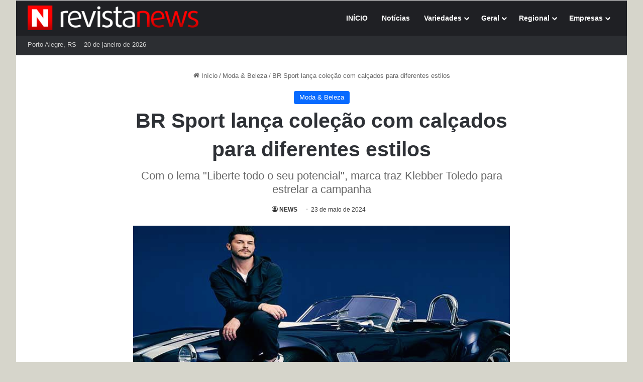

--- FILE ---
content_type: text/html; charset=UTF-8
request_url: https://revistanews.com.br/2024/05/23/br-sport-lanca-colecao-com-calcados-para-diferentes-estilos/
body_size: 26984
content:
<!DOCTYPE html>
<html lang="pt-BR" class="" data-skin="light" prefix="og: https://ogp.me/ns#">
<head>
<meta charset="UTF-8" />
<link rel="profile" href="https://gmpg.org/xfn/11" />
<link rel="preload" href="https://revistanews.com.br/wp-content/themes/jannah/assets/fonts/tielabs-fonticon/tielabs-fonticon.woff2?ciufdj1" as="font" type="font/woff2" crossorigin="anonymous">
<!-- Etiqueta do modo de consentimento do Google (gtag.js) dataLayer adicionada pelo Site Kit -->
<!-- Optimized with WP Meteor v3.4.16 - https://wordpress.org/plugins/wp-meteor/ --><script data-wpmeteor-nooptimize="true" >var _wpmeteor={"gdpr":true,"rdelay":2000,"preload":true,"elementor-animations":true,"v":"3.4.16","rest_url":"https:\/\/revistanews.com.br\/wp-json\/"};(()=>{try{new MutationObserver(function(){}),new Promise(function(){}),Object.assign({},{}),document.fonts.ready.then(function(){})}catch{s="wpmeteordisable=1",i=document.location.href,i.match(/[?&]wpmeteordisable/)||(o="",i.indexOf("?")==-1?i.indexOf("#")==-1?o=i+"?"+s:o=i.replace("#","?"+s+"#"):i.indexOf("#")==-1?o=i+"&"+s:o=i.replace("#","&"+s+"#"),document.location.href=o)}var s,i,o;})();
</script><script data-wpmeteor-nooptimize="true" >(()=>{var v="addEventListener",ue="removeEventListener",p="getAttribute",L="setAttribute",pe="removeAttribute",N="hasAttribute",St="querySelector",F=St+"All",U="appendChild",Q="removeChild",fe="createElement",T="tagName",Ae="getOwnPropertyDescriptor",y="prototype",W="__lookupGetter__",Ee="__lookupSetter__",m="DOMContentLoaded",f="load",B="pageshow",me="error";var d=window,c=document,Te=c.documentElement;var $=console.error;var Ke=!0,X=class{constructor(){this.known=[]}init(){let t,n,s=(r,a)=>{if(Ke&&r&&r.fn&&!r.__wpmeteor){let o=function(i){return i===r?this:(c[v](m,l=>{i.call(c,r,l,"jQueryMock")}),this)};this.known.push([r,r.fn.ready,r.fn.init?.prototype?.ready]),r.fn.ready=o,r.fn.init?.prototype?.ready&&(r.fn.init.prototype.ready=o),r.__wpmeteor=!0}return r};window.jQuery||window.$,Object.defineProperty(window,"jQuery",{get(){return t},set(r){t=s(r,"jQuery")},configurable:!0}),Object.defineProperty(window,"$",{get(){return n},set(r){n=s(r,"$")},configurable:!0})}unmock(){this.known.forEach(([t,n,s])=>{t.fn.ready=n,t.fn.init?.prototype?.ready&&s&&(t.fn.init.prototype.ready=s)}),Ke=!1}};var ge="fpo:first-interaction",he="fpo:replay-captured-events";var Je="fpo:element-loaded",Se="fpo:images-loaded",M="fpo:the-end";var Z="click",V=window,Qe=V.addEventListener.bind(V),Xe=V.removeEventListener.bind(V),Ge="removeAttribute",ve="getAttribute",Gt="setAttribute",Ne=["touchstart","touchmove","touchend","touchcancel","keydown","wheel"],Ze=["mouseover","mouseout",Z],Nt=["touchstart","touchend","touchcancel","mouseover","mouseout",Z],R="data-wpmeteor-";var Ue="dispatchEvent",je=e=>{let t=new MouseEvent(Z,{view:e.view,bubbles:!0,cancelable:!0});return Object.defineProperty(t,"target",{writable:!1,value:e.target}),t},Be=class{static capture(){let t=!1,[,n,s]=`${window.Promise}`.split(/[\s[(){]+/s);if(V["__"+s+n])return;let r=[],a=o=>{if(o.target&&Ue in o.target){if(!o.isTrusted)return;if(o.cancelable&&!Ne.includes(o.type))try{o.preventDefault()}catch{}o.stopImmediatePropagation(),o.type===Z?r.push(je(o)):Nt.includes(o.type)&&r.push(o),o.target[Gt](R+o.type,!0),t||(t=!0,V[Ue](new CustomEvent(ge)))}};V.addEventListener(he,()=>{Ze.forEach(l=>Xe(l,a,{passive:!1,capture:!0})),Ne.forEach(l=>Xe(l,a,{passive:!0,capture:!0}));let o;for(;o=r.shift();){var i=o.target;i[ve](R+"touchstart")&&i[ve](R+"touchend")&&!i[ve](R+Z)?(i[ve](R+"touchmove")||r.push(je(o)),i[Ge](R+"touchstart"),i[Ge](R+"touchend")):i[Ge](R+o.type),i[Ue](o)}}),Ze.forEach(o=>Qe(o,a,{passive:!1,capture:!0})),Ne.forEach(o=>Qe(o,a,{passive:!0,capture:!0}))}};var et=Be;var j=class{constructor(){this.l=[]}emit(t,n=null){this.l[t]&&this.l[t].forEach(s=>s(n))}on(t,n){this.l[t]||=[],this.l[t].push(n)}off(t,n){this.l[t]=(this.l[t]||[]).filter(s=>s!==n)}};var D=new j;var ye=c[fe]("span");ye[L]("id","elementor-device-mode");ye[L]("class","elementor-screen-only");var Ut=!1,tt=()=>(Ut||c.body[U](ye),getComputedStyle(ye,":after").content.replace(/"/g,""));var rt=e=>e[p]("class")||"",nt=(e,t)=>e[L]("class",t),st=()=>{d[v](f,function(){let e=tt(),t=Math.max(Te.clientWidth||0,d.innerWidth||0),n=Math.max(Te.clientHeight||0,d.innerHeight||0),s=["_animation_"+e,"animation_"+e,"_animation","_animation","animation"];Array.from(c[F](".elementor-invisible")).forEach(r=>{let a=r.getBoundingClientRect();if(a.top+d.scrollY<=n&&a.left+d.scrollX<t)try{let i=JSON.parse(r[p]("data-settings"));if(i.trigger_source)return;let l=i._animation_delay||i.animation_delay||0,u,E;for(var o=0;o<s.length;o++)if(i[s[o]]){E=s[o],u=i[E];break}if(u){let q=rt(r),J=u==="none"?q:q+" animated "+u,At=setTimeout(()=>{nt(r,J.replace(/\belementor-invisible\b/,"")),s.forEach(Tt=>delete i[Tt]),r[L]("data-settings",JSON.stringify(i))},l);D.on("fi",()=>{clearTimeout(At),nt(r,rt(r).replace(new RegExp("\b"+u+"\b"),""))})}}catch(i){console.error(i)}})})};var ot="data-in-mega_smartmenus",it=()=>{let e=c[fe]("div");e.innerHTML='<span class="sub-arrow --wp-meteor"><i class="fa" aria-hidden="true"></i></span>';let t=e.firstChild,n=s=>{let r=[];for(;s=s.previousElementSibling;)r.push(s);return r};c[v](m,function(){Array.from(c[F](".pp-advanced-menu ul")).forEach(s=>{if(s[p](ot))return;(s[p]("class")||"").match(/\bmega-menu\b/)&&s[F]("ul").forEach(o=>{o[L](ot,!0)});let r=n(s),a=r.filter(o=>o).filter(o=>o[T]==="A").pop();if(a||(a=r.map(o=>Array.from(o[F]("a"))).filter(o=>o).flat().pop()),a){let o=t.cloneNode(!0);a[U](o),new MutationObserver(l=>{l.forEach(({addedNodes:u})=>{u.forEach(E=>{if(E.nodeType===1&&E[T]==="SPAN")try{a[Q](o)}catch{}})})}).observe(a,{childList:!0})}})})};var w="readystatechange",A="message";var Y="SCRIPT",g="data-wpmeteor-",b=Object.defineProperty,Ve=Object.defineProperties,P="javascript/blocked",Pe=/^\s*(application|text)\/javascript|module\s*$/i,mt="requestAnimationFrame",gt="requestIdleCallback",ie="setTimeout",Ie="__dynamic",I=d.constructor.name+"::",ce=c.constructor.name+"::",ht=function(e,t){t=t||d;for(var n=0;n<this.length;n++)e.call(t,this[n],n,this)};"NodeList"in d&&!NodeList[y].forEach&&(NodeList[y].forEach=ht);"HTMLCollection"in d&&!HTMLCollection[y].forEach&&(HTMLCollection[y].forEach=ht);_wpmeteor["elementor-animations"]&&st(),_wpmeteor["elementor-pp"]&&it();var _e=[],Le=[],ee=[],se=!1,k=[],h={},He=!1,Bt=0,H=c.visibilityState==="visible"?d[mt]:d[ie],vt=d[gt]||H;c[v]("visibilitychange",()=>{H=c.visibilityState==="visible"?d[mt]:d[ie],vt=d[gt]||H});var C=d[ie],De,z=["src","type"],x=Object,te="definePropert";x[te+"y"]=(e,t,n)=>{if(e===d&&["jQuery","onload"].indexOf(t)>=0||(e===c||e===c.body)&&["readyState","write","writeln","on"+w].indexOf(t)>=0)return["on"+w,"on"+f].indexOf(t)&&n.set&&(h["on"+w]=h["on"+w]||[],h["on"+w].push(n.set)),e;if(e instanceof HTMLScriptElement&&z.indexOf(t)>=0){if(!e[t+"__def"]){let s=x[Ae](e,t);b(e,t,{set(r){return e[t+"__set"]?e[t+"__set"].call(e,r):s.set.call(e,r)},get(){return e[t+"__get"]?e[t+"__get"].call(e):s.get.call(e)}}),e[t+"__def"]=!0}return n.get&&(e[t+"__get"]=n.get),n.set&&(e[t+"__set"]=n.set),e}return b(e,t,n)};x[te+"ies"]=(e,t)=>{for(let n in t)x[te+"y"](e,n,t[n]);for(let n of x.getOwnPropertySymbols(t))x[te+"y"](e,n,t[n]);return e};var qe=EventTarget[y][v],yt=EventTarget[y][ue],ae=qe.bind(c),Ct=yt.bind(c),G=qe.bind(d),_t=yt.bind(d),Lt=Document[y].createElement,le=Lt.bind(c),de=c.__proto__[W]("readyState").bind(c),ct="loading";b(c,"readyState",{get(){return ct},set(e){return ct=e}});var at=e=>k.filter(([t,,n],s)=>{if(!(e.indexOf(t.type)<0)){n||(n=t.target);try{let r=n.constructor.name+"::"+t.type;for(let a=0;a<h[r].length;a++)if(h[r][a]){let o=r+"::"+s+"::"+a;if(!xe[o])return!0}}catch{}}}).length,oe,xe={},K=e=>{k.forEach(([t,n,s],r)=>{if(!(e.indexOf(t.type)<0)){s||(s=t.target);try{let a=s.constructor.name+"::"+t.type;if((h[a]||[]).length)for(let o=0;o<h[a].length;o++){let i=h[a][o];if(i){let l=a+"::"+r+"::"+o;if(!xe[l]){xe[l]=!0,c.readyState=n,oe=a;try{Bt++,!i[y]||i[y].constructor===i?i.bind(s)(t):i(t)}catch(u){$(u,i)}oe=null}}}}catch(a){$(a)}}})};ae(m,e=>{k.push([new e.constructor(m,e),de(),c])});ae(w,e=>{k.push([new e.constructor(w,e),de(),c])});G(m,e=>{k.push([new e.constructor(m,e),de(),d])});G(f,e=>{He=!0,k.push([new e.constructor(f,e),de(),d]),O||K([m,w,A,f,B])});G(B,e=>{k.push([new e.constructor(B,e),de(),d]),O||K([m,w,A,f,B])});var wt=e=>{k.push([e,c.readyState,d])},Ot=d[W]("onmessage"),Rt=d[Ee]("onmessage"),Pt=()=>{_t(A,wt),(h[I+"message"]||[]).forEach(e=>{G(A,e)}),b(d,"onmessage",{get:Ot,set:Rt})};G(A,wt);var Dt=new X;Dt.init();var Fe=()=>{!O&&!se&&(O=!0,c.readyState="loading",H($e),H(S)),He||G(f,()=>{Fe()})};G(ge,()=>{Fe()});D.on(Se,()=>{Fe()});_wpmeteor.rdelay>=0&&et.capture();var re=[-1],Ce=e=>{re=re.filter(t=>t!==e.target),re.length||C(D.emit.bind(D,M))};var O=!1,S=()=>{let e=_e.shift();if(e)e[p](g+"src")?e[N]("async")||e[Ie]?(e.isConnected&&(re.push(e),setTimeout(Ce,1e3,{target:e})),Oe(e,Ce),C(S)):Oe(e,C.bind(null,S)):(e.origtype==P&&Oe(e),C(S));else if(Le.length)_e.push(...Le),Le.length=0,C(S);else if(at([m,w,A]))K([m,w,A]),C(S);else if(He)if(at([f,B,A]))K([f,B,A]),C(S);else if(re.length>1)vt(S);else if(ee.length)_e.push(...ee),ee.length=0,C(S);else{if(d.RocketLazyLoadScripts)try{RocketLazyLoadScripts.run()}catch(t){$(t)}c.readyState="complete",Pt(),Dt.unmock(),O=!1,se=!0,d[ie](()=>Ce({target:-1}))}else O=!1},xt=e=>{let t=le(Y),n=e.attributes;for(var s=n.length-1;s>=0;s--)n[s].name.startsWith(g)||t[L](n[s].name,n[s].value);let r=e[p](g+"type");r?t.type=r:t.type="text/javascript",(e.textContent||"").match(/^\s*class RocketLazyLoadScripts/)?t.textContent=e.textContent.replace(/^\s*class\s*RocketLazyLoadScripts/,"window.RocketLazyLoadScripts=class").replace("RocketLazyLoadScripts.run();",""):t.textContent=e.textContent;for(let a of["onload","onerror","onreadystatechange"])e[a]&&(t[a]=e[a]);return t},Oe=(e,t)=>{let n=e[p](g+"src");if(n){let s=qe.bind(e);e.isConnected&&t&&(s(f,t),s(me,t)),e.origtype=e[p](g+"type")||"text/javascript",e.origsrc=n,(!e.isConnected||e[N]("nomodule")||e.type&&!Pe.test(e.type))&&t&&t(new Event(f,{target:e}))}else e.origtype===P?(e.origtype=e[p](g+"type")||"text/javascript",e[pe]("integrity"),e.textContent=e.textContent+`
`):t&&t(new Event(f,{target:e}))},We=(e,t)=>{let n=(h[e]||[]).indexOf(t);if(n>=0)return h[e][n]=void 0,!0},lt=(e,t,...n)=>{if("HTMLDocument::"+m==oe&&e===m&&!t.toString().match(/jQueryMock/)){D.on(M,c[v].bind(c,e,t,...n));return}if(t&&(e===m||e===w)){let s=ce+e;h[s]=h[s]||[],h[s].push(t),se&&K([e]);return}return ae(e,t,...n)},dt=(e,t,...n)=>{if(e===m){let s=ce+e;We(s,t)}return Ct(e,t,...n)};Ve(c,{[v]:{get(){return lt},set(){return lt}},[ue]:{get(){return dt},set(){return dt}}});var ne=c.createDocumentFragment(),$e=()=>{ne.hasChildNodes()&&(c.head[U](ne),ne=c.createDocumentFragment())},ut={},we=e=>{if(e)try{let t=new URL(e,c.location.href),n=t.origin;if(n&&!ut[n]&&c.location.host!==t.host){let s=le("link");s.rel="preconnect",s.href=n,ne[U](s),ut[n]=!0,O&&H($e)}}catch{}},be={},kt=(e,t,n,s)=>{let r=le("link");r.rel=t?"modulepre"+f:"pre"+f,r.as="script",n&&r[L]("crossorigin",n),s&&r[L]("integrity",s);try{e=new URL(e,c.location.href).href}catch{}r.href=e,ne[U](r),be[e]=!0,O&&H($e)},ke=function(...e){let t=le(...e);if(!e||e[0].toUpperCase()!==Y||!O)return t;let n=t[L].bind(t),s=t[p].bind(t),r=t[pe].bind(t),a=t[N].bind(t),o=t[W]("attributes").bind(t);return z.forEach(i=>{let l=t[W](i).bind(t),u=t[Ee](i).bind(t);x[te+"y"](t,i,{set(E){return i==="type"&&E&&!Pe.test(E)?n(i,E):((i==="src"&&E||i==="type"&&E&&t.origsrc)&&n("type",P),E?n(g+i,E):r(g+i))},get(){let E=t[p](g+i);if(i==="src")try{return new URL(E,c.location.href).href}catch{}return E}}),b(t,"orig"+i,{set(E){return u(E)},get(){return l()}})}),t[L]=function(i,l){if(z.includes(i))return i==="type"&&l&&!Pe.test(l)?n(i,l):((i==="src"&&l||i==="type"&&l&&t.origsrc)&&n("type",P),l?n(g+i,l):r(g+i));n(i,l)},t[p]=function(i){let l=z.indexOf(i)>=0?s(g+i):s(i);if(i==="src")try{return new URL(l,c.location.href).href}catch{}return l},t[N]=function(i){return z.indexOf(i)>=0?a(g+i):a(i)},b(t,"attributes",{get(){return[...o()].filter(l=>l.name!=="type").map(l=>({name:l.name.match(new RegExp(g))?l.name.replace(g,""):l.name,value:l.value}))}}),t[Ie]=!0,t};Object.defineProperty(Document[y],"createElement",{set(e){e!==ke&&(De=e)},get(){return De||ke}});var Re=new Set,ze=new MutationObserver(e=>{e.forEach(({removedNodes:t,addedNodes:n,target:s})=>{t.forEach(r=>{r.nodeType===1&&Y===r[T]&&"origtype"in r&&Re.delete(r)}),n.forEach(r=>{if(r.nodeType===1)if(Y===r[T]){if("origtype"in r){if(r.origtype!==P)return}else if(r[p]("type")!==P)return;"origtype"in r||z.forEach(o=>{let i=r[W](o).bind(r),l=r[Ee](o).bind(r);b(r,"orig"+o,{set(u){return l(u)},get(){return i()}})});let a=r[p](g+"src");if(Re.has(r)&&$("Inserted twice",r),r.parentNode){Re.add(r);let o=r[p](g+"type");(a||"").match(/\/gtm.js\?/)||r[N]("async")||r[Ie]?(ee.push(r),we(a)):r[N]("defer")||o==="module"?(Le.push(r),we(a)):(a&&!r[N]("nomodule")&&!be[a]&&kt(a,o==="module",r[N]("crossorigin")&&r[p]("crossorigin"),r[p]("integrity")),_e.push(r))}else r[v](f,o=>o.target.parentNode[Q](o.target)),r[v](me,o=>o.target.parentNode[Q](o.target)),s[U](r)}else r[T]==="LINK"&&r[p]("as")==="script"&&(be[r[p]("href")]=!0)})})}),bt={childList:!0,subtree:!0};ze.observe(c.documentElement,bt);var Mt=HTMLElement[y].attachShadow;HTMLElement[y].attachShadow=function(e){let t=Mt.call(this,e);return e.mode==="open"&&ze.observe(t,bt),t};(()=>{let e=x[Ae](HTMLIFrameElement[y],"src");b(HTMLIFrameElement[y],"src",{get(){return this.dataset.fpoSrc?this.dataset.fpoSrc:e.get.call(this)},set(t){delete this.dataset.fpoSrc,e.set.call(this,t)}})})();D.on(M,()=>{(!De||De===ke)&&(Document[y].createElement=Lt,ze.disconnect()),dispatchEvent(new CustomEvent(he)),dispatchEvent(new CustomEvent(M))});var Me=e=>{let t,n;!c.currentScript||!c.currentScript.parentNode?(t=c.body,n=t.lastChild):(n=c.currentScript,t=n.parentNode);try{let s=le("div");s.innerHTML=e,Array.from(s.childNodes).forEach(r=>{r.nodeName===Y?t.insertBefore(xt(r),n):t.insertBefore(r,n)})}catch(s){$(s)}},pt=e=>Me(e+`
`);Ve(c,{write:{get(){return Me},set(e){return Me=e}},writeln:{get(){return pt},set(e){return pt=e}}});var ft=(e,t,...n)=>{if(I+m==oe&&e===m&&!t.toString().match(/jQueryMock/)){D.on(M,d[v].bind(d,e,t,...n));return}if(I+f==oe&&e===f){D.on(M,d[v].bind(d,e,t,...n));return}if(t&&(e===f||e===B||e===m||e===A&&!se)){let s=e===m?ce+e:I+e;h[s]=h[s]||[],h[s].push(t),se&&K([e]);return}return G(e,t,...n)},Et=(e,t,...n)=>{if(e===f||e===m||e===B){let s=e===m?ce+e:I+e;We(s,t)}return _t(e,t,...n)};Ve(d,{[v]:{get(){return ft},set(){return ft}},[ue]:{get(){return Et},set(){return Et}}});var Ye=e=>{let t;return{get(){return t},set(n){return t&&We(e,n),h[e]=h[e]||[],h[e].push(n),t=n}}};G(Je,e=>{let{target:t,event:n}=e.detail,s=t===d?c.body:t,r=s[p](g+"on"+n.type);s[pe](g+"on"+n.type);try{let a=new Function("event",r);t===d?d[v](f,a.bind(t,n)):a.call(t,n)}catch(a){console.err(a)}});{let e=Ye(I+f);b(d,"onload",e),ae(m,()=>{b(c.body,"onload",e)})}b(c,"onreadystatechange",Ye(ce+w));b(d,"onmessage",Ye(I+A));(()=>{let e=d.innerHeight,t=d.innerWidth,n=r=>{let o={"4g":1250,"3g":2500,"2g":2500}[(navigator.connection||{}).effectiveType]||0,i=r.getBoundingClientRect(),l={top:-1*e-o,left:-1*t-o,bottom:e+o,right:t+o};return!(i.left>=l.right||i.right<=l.left||i.top>=l.bottom||i.bottom<=l.top)},s=(r=!0)=>{let a=1,o=-1,i={},l=()=>{o++,--a||d[ie](D.emit.bind(D,Se),_wpmeteor.rdelay)};Array.from(c.getElementsByTagName("*")).forEach(u=>{let E,q,J;if(u[T]==="IMG"){let _=u.currentSrc||u.src;_&&!i[_]&&!_.match(/^data:/i)&&((u.loading||"").toLowerCase()!=="lazy"||n(u))&&(E=_)}else if(u[T]===Y)we(u[p](g+"src"));else if(u[T]==="LINK"&&u[p]("as")==="script"&&["pre"+f,"modulepre"+f].indexOf(u[p]("rel"))>=0)be[u[p]("href")]=!0;else if((q=d.getComputedStyle(u))&&(J=(q.backgroundImage||"").match(/^url\s*\((.*?)\)/i))&&(J||[]).length){let _=J[0].slice(4,-1).replace(/"/g,"");!i[_]&&!_.match(/^data:/i)&&(E=_)}if(E){i[E]=!0;let _=new Image;r&&(a++,_[v](f,l),_[v](me,l)),_.src=E}}),c.fonts.ready.then(()=>{l()})};_wpmeteor.rdelay===0?ae(m,s):G(f,s)})();})();
//1.0.42
</script><script  type="javascript/blocked" data-wpmeteor-type="text/javascript"  id="google_gtagjs-js-consent-mode-data-layer">
/* <![CDATA[ */
window.dataLayer = window.dataLayer || [];function gtag(){dataLayer.push(arguments);}
gtag('consent', 'default', {"ad_personalization":"denied","ad_storage":"denied","ad_user_data":"denied","analytics_storage":"denied","functionality_storage":"denied","security_storage":"denied","personalization_storage":"denied","region":["AT","BE","BG","CH","CY","CZ","DE","DK","EE","ES","FI","FR","GB","GR","HR","HU","IE","IS","IT","LI","LT","LU","LV","MT","NL","NO","PL","PT","RO","SE","SI","SK"],"wait_for_update":500});
window._googlesitekitConsentCategoryMap = {"statistics":["analytics_storage"],"marketing":["ad_storage","ad_user_data","ad_personalization"],"functional":["functionality_storage","security_storage"],"preferences":["personalization_storage"]};
window._googlesitekitConsents = {"ad_personalization":"denied","ad_storage":"denied","ad_user_data":"denied","analytics_storage":"denied","functionality_storage":"denied","security_storage":"denied","personalization_storage":"denied","region":["AT","BE","BG","CH","CY","CZ","DE","DK","EE","ES","FI","FR","GB","GR","HR","HU","IE","IS","IT","LI","LT","LU","LV","MT","NL","NO","PL","PT","RO","SE","SI","SK"],"wait_for_update":500};
/* ]]> */
</script>
<!-- Fim da etiqueta do modo de consentimento do Google (gtag.js) dataLayer adicionada pelo Site Kit -->
<!-- Otimização para mecanismos de pesquisa pelo Rank Math - https://rankmath.com/ -->
<title>BR Sport lança coleção com calçados para diferentes estilos - Revista News</title>
<meta name="description" content="A nova coleção da BR Sport apresenta calçados meticulosamente elaborados para o homem contemporâneo. Inspirados fundamentalmente pelas vivências masculinas —"/>
<meta name="robots" content="follow, index, max-snippet:-1, max-video-preview:-1, max-image-preview:large"/>
<link rel="canonical" href="https://revistanews.com.br/2024/05/23/br-sport-lanca-colecao-com-calcados-para-diferentes-estilos/" />
<meta property="og:locale" content="pt_BR" />
<meta property="og:type" content="article" />
<meta property="og:title" content="BR Sport lança coleção com calçados para diferentes estilos - Revista News" />
<meta property="og:description" content="A nova coleção da BR Sport apresenta calçados meticulosamente elaborados para o homem contemporâneo. Inspirados fundamentalmente pelas vivências masculinas —" />
<meta property="og:url" content="https://revistanews.com.br/2024/05/23/br-sport-lanca-colecao-com-calcados-para-diferentes-estilos/" />
<meta property="og:site_name" content="Portal de Notícias Revista News" />
<meta property="article:tag" content="BR Sport" />
<meta property="article:tag" content="calçados masculinos" />
<meta property="article:tag" content="sanália masculina" />
<meta property="article:section" content="Moda &amp; Beleza" />
<meta property="og:image" content="https://revistanews.com.br/wp-content/uploads/2024/05/Colecao-BR-Sport-1.jpg" />
<meta property="og:image:secure_url" content="https://revistanews.com.br/wp-content/uploads/2024/05/Colecao-BR-Sport-1.jpg" />
<meta property="og:image:width" content="700" />
<meta property="og:image:height" content="394" />
<meta property="og:image:alt" content="BR Sport lança coleção com calçados para diferentes estilos" />
<meta property="og:image:type" content="image/jpeg" />
<meta property="article:published_time" content="2024-05-23T15:32:56-03:00" />
<meta name="twitter:card" content="summary_large_image" />
<meta name="twitter:title" content="BR Sport lança coleção com calçados para diferentes estilos - Revista News" />
<meta name="twitter:description" content="A nova coleção da BR Sport apresenta calçados meticulosamente elaborados para o homem contemporâneo. Inspirados fundamentalmente pelas vivências masculinas —" />
<meta name="twitter:image" content="https://revistanews.com.br/wp-content/uploads/2024/05/Colecao-BR-Sport-1.jpg" />
<meta name="twitter:label1" content="Escrito por" />
<meta name="twitter:data1" content="NEWS" />
<meta name="twitter:label2" content="Tempo para leitura" />
<meta name="twitter:data2" content="2 minutos" />
<script type="application/ld+json" class="rank-math-schema">{"@context":"https://schema.org","@graph":[{"@type":["NewsMediaOrganization","Organization"],"@id":"https://revistanews.com.br/#organization","name":"Revista News","url":"https://revistanews.com.br","email":"contato@revistanews.com.br","logo":{"@type":"ImageObject","@id":"https://revistanews.com.br/#logo","url":"https://revistanews.com.br/wp-content/uploads/2024/12/cropped-N_Revista_News_2025_512x512.png","contentUrl":"https://revistanews.com.br/wp-content/uploads/2024/12/cropped-N_Revista_News_2025_512x512.png","caption":"Portal de Not\u00edcias Revista News","inLanguage":"pt-BR","width":"512","height":"512"},"description":"Revista News: not\u00edcias e variedades com credibilidade e foco regional no Rio Grande do Sul. Cultura, eventos, moda e beleza, turismo e atualidades para acompanhar diariamente."},{"@type":"WebSite","@id":"https://revistanews.com.br/#website","url":"https://revistanews.com.br","name":"Portal de Not\u00edcias Revista News","alternateName":"Revista News","publisher":{"@id":"https://revistanews.com.br/#organization"},"inLanguage":"pt-BR"},{"@type":"ImageObject","@id":"https://revistanews.com.br/wp-content/uploads/2024/05/Colecao-BR-Sport-1.jpg","url":"https://revistanews.com.br/wp-content/uploads/2024/05/Colecao-BR-Sport-1.jpg","width":"700","height":"394","inLanguage":"pt-BR"},{"@type":"WebPage","@id":"https://revistanews.com.br/2024/05/23/br-sport-lanca-colecao-com-calcados-para-diferentes-estilos/#webpage","url":"https://revistanews.com.br/2024/05/23/br-sport-lanca-colecao-com-calcados-para-diferentes-estilos/","name":"BR Sport lan\u00e7a cole\u00e7\u00e3o com cal\u00e7ados para diferentes estilos - Revista News","datePublished":"2024-05-23T15:32:56-03:00","dateModified":"2024-05-23T15:32:56-03:00","isPartOf":{"@id":"https://revistanews.com.br/#website"},"primaryImageOfPage":{"@id":"https://revistanews.com.br/wp-content/uploads/2024/05/Colecao-BR-Sport-1.jpg"},"inLanguage":"pt-BR"},{"@type":"Person","@id":"https://revistanews.com.br/author/news/","name":"NEWS","url":"https://revistanews.com.br/author/news/","image":{"@type":"ImageObject","@id":"https://secure.gravatar.com/avatar/16de3b7d4d79ca5eba6200d6fbc842ff3b0519faf0722111d48e4fbf82fd19ec?s=96&amp;d=mm&amp;r=g","url":"https://secure.gravatar.com/avatar/16de3b7d4d79ca5eba6200d6fbc842ff3b0519faf0722111d48e4fbf82fd19ec?s=96&amp;d=mm&amp;r=g","caption":"NEWS","inLanguage":"pt-BR"},"sameAs":["https://revistanews.com.br"],"worksFor":{"@id":"https://revistanews.com.br/#organization"}},{"@type":"NewsArticle","headline":"BR Sport lan\u00e7a cole\u00e7\u00e3o com cal\u00e7ados para diferentes estilos - Revista News","datePublished":"2024-05-23T15:32:56-03:00","dateModified":"2024-05-23T15:32:56-03:00","articleSection":"Moda &amp; Beleza","author":{"@id":"https://revistanews.com.br/author/news/","name":"NEWS"},"publisher":{"@id":"https://revistanews.com.br/#organization"},"description":"A nova cole\u00e7\u00e3o da BR Sport apresenta cal\u00e7ados meticulosamente elaborados para o homem contempor\u00e2neo. Inspirados fundamentalmente pelas viv\u00eancias masculinas \u2014","name":"BR Sport lan\u00e7a cole\u00e7\u00e3o com cal\u00e7ados para diferentes estilos - Revista News","@id":"https://revistanews.com.br/2024/05/23/br-sport-lanca-colecao-com-calcados-para-diferentes-estilos/#richSnippet","isPartOf":{"@id":"https://revistanews.com.br/2024/05/23/br-sport-lanca-colecao-com-calcados-para-diferentes-estilos/#webpage"},"image":{"@id":"https://revistanews.com.br/wp-content/uploads/2024/05/Colecao-BR-Sport-1.jpg"},"inLanguage":"pt-BR","mainEntityOfPage":{"@id":"https://revistanews.com.br/2024/05/23/br-sport-lanca-colecao-com-calcados-para-diferentes-estilos/#webpage"}}]}</script>
<!-- /Plugin de SEO Rank Math para WordPress -->
<link rel='dns-prefetch' href='//www.googletagmanager.com' />
<link rel="alternate" type="application/rss+xml" title="Feed para Revista News &raquo;" href="https://revistanews.com.br/feed/" />
<link rel="alternate" type="application/rss+xml" title="Feed de comentários para Revista News &raquo;" href="https://revistanews.com.br/comments/feed/" />
<style type="text/css">
:root{				
--tie-preset-gradient-1: linear-gradient(135deg, rgba(6, 147, 227, 1) 0%, rgb(155, 81, 224) 100%);
--tie-preset-gradient-2: linear-gradient(135deg, rgb(122, 220, 180) 0%, rgb(0, 208, 130) 100%);
--tie-preset-gradient-3: linear-gradient(135deg, rgba(252, 185, 0, 1) 0%, rgba(255, 105, 0, 1) 100%);
--tie-preset-gradient-4: linear-gradient(135deg, rgba(255, 105, 0, 1) 0%, rgb(207, 46, 46) 100%);
--tie-preset-gradient-5: linear-gradient(135deg, rgb(238, 238, 238) 0%, rgb(169, 184, 195) 100%);
--tie-preset-gradient-6: linear-gradient(135deg, rgb(74, 234, 220) 0%, rgb(151, 120, 209) 20%, rgb(207, 42, 186) 40%, rgb(238, 44, 130) 60%, rgb(251, 105, 98) 80%, rgb(254, 248, 76) 100%);
--tie-preset-gradient-7: linear-gradient(135deg, rgb(255, 206, 236) 0%, rgb(152, 150, 240) 100%);
--tie-preset-gradient-8: linear-gradient(135deg, rgb(254, 205, 165) 0%, rgb(254, 45, 45) 50%, rgb(107, 0, 62) 100%);
--tie-preset-gradient-9: linear-gradient(135deg, rgb(255, 203, 112) 0%, rgb(199, 81, 192) 50%, rgb(65, 88, 208) 100%);
--tie-preset-gradient-10: linear-gradient(135deg, rgb(255, 245, 203) 0%, rgb(182, 227, 212) 50%, rgb(51, 167, 181) 100%);
--tie-preset-gradient-11: linear-gradient(135deg, rgb(202, 248, 128) 0%, rgb(113, 206, 126) 100%);
--tie-preset-gradient-12: linear-gradient(135deg, rgb(2, 3, 129) 0%, rgb(40, 116, 252) 100%);
--tie-preset-gradient-13: linear-gradient(135deg, #4D34FA, #ad34fa);
--tie-preset-gradient-14: linear-gradient(135deg, #0057FF, #31B5FF);
--tie-preset-gradient-15: linear-gradient(135deg, #FF007A, #FF81BD);
--tie-preset-gradient-16: linear-gradient(135deg, #14111E, #4B4462);
--tie-preset-gradient-17: linear-gradient(135deg, #F32758, #FFC581);
--main-nav-background: #1f2024;
--main-nav-secondry-background: rgba(0,0,0,0.2);
--main-nav-primary-color: #0088ff;
--main-nav-contrast-primary-color: #FFFFFF;
--main-nav-text-color: #FFFFFF;
--main-nav-secondry-text-color: rgba(225,255,255,0.5);
--main-nav-main-border-color: rgba(255,255,255,0.07);
--main-nav-secondry-border-color: rgba(255,255,255,0.04);
--tie-buttons-radius: 8px;
}
</style>
<link rel="alternate" title="oEmbed (JSON)" type="application/json+oembed" href="https://revistanews.com.br/wp-json/oembed/1.0/embed?url=https%3A%2F%2Frevistanews.com.br%2F2024%2F05%2F23%2Fbr-sport-lanca-colecao-com-calcados-para-diferentes-estilos%2F" />
<link rel="alternate" title="oEmbed (XML)" type="text/xml+oembed" href="https://revistanews.com.br/wp-json/oembed/1.0/embed?url=https%3A%2F%2Frevistanews.com.br%2F2024%2F05%2F23%2Fbr-sport-lanca-colecao-com-calcados-para-diferentes-estilos%2F&#038;format=xml" />
<meta name="viewport" content="width=device-width, initial-scale=1.0" /><style id='wp-img-auto-sizes-contain-inline-css' type='text/css'>
img:is([sizes=auto i],[sizes^="auto," i]){contain-intrinsic-size:3000px 1500px}
/*# sourceURL=wp-img-auto-sizes-contain-inline-css */
</style>
<style id='wp-block-library-inline-css' type='text/css'>
:root{--wp-block-synced-color:#7a00df;--wp-block-synced-color--rgb:122,0,223;--wp-bound-block-color:var(--wp-block-synced-color);--wp-editor-canvas-background:#ddd;--wp-admin-theme-color:#007cba;--wp-admin-theme-color--rgb:0,124,186;--wp-admin-theme-color-darker-10:#006ba1;--wp-admin-theme-color-darker-10--rgb:0,107,160.5;--wp-admin-theme-color-darker-20:#005a87;--wp-admin-theme-color-darker-20--rgb:0,90,135;--wp-admin-border-width-focus:2px}@media (min-resolution:192dpi){:root{--wp-admin-border-width-focus:1.5px}}.wp-element-button{cursor:pointer}:root .has-very-light-gray-background-color{background-color:#eee}:root .has-very-dark-gray-background-color{background-color:#313131}:root .has-very-light-gray-color{color:#eee}:root .has-very-dark-gray-color{color:#313131}:root .has-vivid-green-cyan-to-vivid-cyan-blue-gradient-background{background:linear-gradient(135deg,#00d084,#0693e3)}:root .has-purple-crush-gradient-background{background:linear-gradient(135deg,#34e2e4,#4721fb 50%,#ab1dfe)}:root .has-hazy-dawn-gradient-background{background:linear-gradient(135deg,#faaca8,#dad0ec)}:root .has-subdued-olive-gradient-background{background:linear-gradient(135deg,#fafae1,#67a671)}:root .has-atomic-cream-gradient-background{background:linear-gradient(135deg,#fdd79a,#004a59)}:root .has-nightshade-gradient-background{background:linear-gradient(135deg,#330968,#31cdcf)}:root .has-midnight-gradient-background{background:linear-gradient(135deg,#020381,#2874fc)}:root{--wp--preset--font-size--normal:16px;--wp--preset--font-size--huge:42px}.has-regular-font-size{font-size:1em}.has-larger-font-size{font-size:2.625em}.has-normal-font-size{font-size:var(--wp--preset--font-size--normal)}.has-huge-font-size{font-size:var(--wp--preset--font-size--huge)}.has-text-align-center{text-align:center}.has-text-align-left{text-align:left}.has-text-align-right{text-align:right}.has-fit-text{white-space:nowrap!important}#end-resizable-editor-section{display:none}.aligncenter{clear:both}.items-justified-left{justify-content:flex-start}.items-justified-center{justify-content:center}.items-justified-right{justify-content:flex-end}.items-justified-space-between{justify-content:space-between}.screen-reader-text{border:0;clip-path:inset(50%);height:1px;margin:-1px;overflow:hidden;padding:0;position:absolute;width:1px;word-wrap:normal!important}.screen-reader-text:focus{background-color:#ddd;clip-path:none;color:#444;display:block;font-size:1em;height:auto;left:5px;line-height:normal;padding:15px 23px 14px;text-decoration:none;top:5px;width:auto;z-index:100000}html :where(.has-border-color){border-style:solid}html :where([style*=border-top-color]){border-top-style:solid}html :where([style*=border-right-color]){border-right-style:solid}html :where([style*=border-bottom-color]){border-bottom-style:solid}html :where([style*=border-left-color]){border-left-style:solid}html :where([style*=border-width]){border-style:solid}html :where([style*=border-top-width]){border-top-style:solid}html :where([style*=border-right-width]){border-right-style:solid}html :where([style*=border-bottom-width]){border-bottom-style:solid}html :where([style*=border-left-width]){border-left-style:solid}html :where(img[class*=wp-image-]){height:auto;max-width:100%}:where(figure){margin:0 0 1em}html :where(.is-position-sticky){--wp-admin--admin-bar--position-offset:var(--wp-admin--admin-bar--height,0px)}@media screen and (max-width:600px){html :where(.is-position-sticky){--wp-admin--admin-bar--position-offset:0px}}
/*# sourceURL=wp-block-library-inline-css */
</style><style id='global-styles-inline-css' type='text/css'>
:root{--wp--preset--aspect-ratio--square: 1;--wp--preset--aspect-ratio--4-3: 4/3;--wp--preset--aspect-ratio--3-4: 3/4;--wp--preset--aspect-ratio--3-2: 3/2;--wp--preset--aspect-ratio--2-3: 2/3;--wp--preset--aspect-ratio--16-9: 16/9;--wp--preset--aspect-ratio--9-16: 9/16;--wp--preset--color--black: #000000;--wp--preset--color--cyan-bluish-gray: #abb8c3;--wp--preset--color--white: #ffffff;--wp--preset--color--pale-pink: #f78da7;--wp--preset--color--vivid-red: #cf2e2e;--wp--preset--color--luminous-vivid-orange: #ff6900;--wp--preset--color--luminous-vivid-amber: #fcb900;--wp--preset--color--light-green-cyan: #7bdcb5;--wp--preset--color--vivid-green-cyan: #00d084;--wp--preset--color--pale-cyan-blue: #8ed1fc;--wp--preset--color--vivid-cyan-blue: #0693e3;--wp--preset--color--vivid-purple: #9b51e0;--wp--preset--color--global-color: #0088ff;--wp--preset--gradient--vivid-cyan-blue-to-vivid-purple: linear-gradient(135deg,rgb(6,147,227) 0%,rgb(155,81,224) 100%);--wp--preset--gradient--light-green-cyan-to-vivid-green-cyan: linear-gradient(135deg,rgb(122,220,180) 0%,rgb(0,208,130) 100%);--wp--preset--gradient--luminous-vivid-amber-to-luminous-vivid-orange: linear-gradient(135deg,rgb(252,185,0) 0%,rgb(255,105,0) 100%);--wp--preset--gradient--luminous-vivid-orange-to-vivid-red: linear-gradient(135deg,rgb(255,105,0) 0%,rgb(207,46,46) 100%);--wp--preset--gradient--very-light-gray-to-cyan-bluish-gray: linear-gradient(135deg,rgb(238,238,238) 0%,rgb(169,184,195) 100%);--wp--preset--gradient--cool-to-warm-spectrum: linear-gradient(135deg,rgb(74,234,220) 0%,rgb(151,120,209) 20%,rgb(207,42,186) 40%,rgb(238,44,130) 60%,rgb(251,105,98) 80%,rgb(254,248,76) 100%);--wp--preset--gradient--blush-light-purple: linear-gradient(135deg,rgb(255,206,236) 0%,rgb(152,150,240) 100%);--wp--preset--gradient--blush-bordeaux: linear-gradient(135deg,rgb(254,205,165) 0%,rgb(254,45,45) 50%,rgb(107,0,62) 100%);--wp--preset--gradient--luminous-dusk: linear-gradient(135deg,rgb(255,203,112) 0%,rgb(199,81,192) 50%,rgb(65,88,208) 100%);--wp--preset--gradient--pale-ocean: linear-gradient(135deg,rgb(255,245,203) 0%,rgb(182,227,212) 50%,rgb(51,167,181) 100%);--wp--preset--gradient--electric-grass: linear-gradient(135deg,rgb(202,248,128) 0%,rgb(113,206,126) 100%);--wp--preset--gradient--midnight: linear-gradient(135deg,rgb(2,3,129) 0%,rgb(40,116,252) 100%);--wp--preset--font-size--small: 13px;--wp--preset--font-size--medium: 20px;--wp--preset--font-size--large: 36px;--wp--preset--font-size--x-large: 42px;--wp--preset--spacing--20: 0.44rem;--wp--preset--spacing--30: 0.67rem;--wp--preset--spacing--40: 1rem;--wp--preset--spacing--50: 1.5rem;--wp--preset--spacing--60: 2.25rem;--wp--preset--spacing--70: 3.38rem;--wp--preset--spacing--80: 5.06rem;--wp--preset--shadow--natural: 6px 6px 9px rgba(0, 0, 0, 0.2);--wp--preset--shadow--deep: 12px 12px 50px rgba(0, 0, 0, 0.4);--wp--preset--shadow--sharp: 6px 6px 0px rgba(0, 0, 0, 0.2);--wp--preset--shadow--outlined: 6px 6px 0px -3px rgb(255, 255, 255), 6px 6px rgb(0, 0, 0);--wp--preset--shadow--crisp: 6px 6px 0px rgb(0, 0, 0);}:where(.is-layout-flex){gap: 0.5em;}:where(.is-layout-grid){gap: 0.5em;}body .is-layout-flex{display: flex;}.is-layout-flex{flex-wrap: wrap;align-items: center;}.is-layout-flex > :is(*, div){margin: 0;}body .is-layout-grid{display: grid;}.is-layout-grid > :is(*, div){margin: 0;}:where(.wp-block-columns.is-layout-flex){gap: 2em;}:where(.wp-block-columns.is-layout-grid){gap: 2em;}:where(.wp-block-post-template.is-layout-flex){gap: 1.25em;}:where(.wp-block-post-template.is-layout-grid){gap: 1.25em;}.has-black-color{color: var(--wp--preset--color--black) !important;}.has-cyan-bluish-gray-color{color: var(--wp--preset--color--cyan-bluish-gray) !important;}.has-white-color{color: var(--wp--preset--color--white) !important;}.has-pale-pink-color{color: var(--wp--preset--color--pale-pink) !important;}.has-vivid-red-color{color: var(--wp--preset--color--vivid-red) !important;}.has-luminous-vivid-orange-color{color: var(--wp--preset--color--luminous-vivid-orange) !important;}.has-luminous-vivid-amber-color{color: var(--wp--preset--color--luminous-vivid-amber) !important;}.has-light-green-cyan-color{color: var(--wp--preset--color--light-green-cyan) !important;}.has-vivid-green-cyan-color{color: var(--wp--preset--color--vivid-green-cyan) !important;}.has-pale-cyan-blue-color{color: var(--wp--preset--color--pale-cyan-blue) !important;}.has-vivid-cyan-blue-color{color: var(--wp--preset--color--vivid-cyan-blue) !important;}.has-vivid-purple-color{color: var(--wp--preset--color--vivid-purple) !important;}.has-black-background-color{background-color: var(--wp--preset--color--black) !important;}.has-cyan-bluish-gray-background-color{background-color: var(--wp--preset--color--cyan-bluish-gray) !important;}.has-white-background-color{background-color: var(--wp--preset--color--white) !important;}.has-pale-pink-background-color{background-color: var(--wp--preset--color--pale-pink) !important;}.has-vivid-red-background-color{background-color: var(--wp--preset--color--vivid-red) !important;}.has-luminous-vivid-orange-background-color{background-color: var(--wp--preset--color--luminous-vivid-orange) !important;}.has-luminous-vivid-amber-background-color{background-color: var(--wp--preset--color--luminous-vivid-amber) !important;}.has-light-green-cyan-background-color{background-color: var(--wp--preset--color--light-green-cyan) !important;}.has-vivid-green-cyan-background-color{background-color: var(--wp--preset--color--vivid-green-cyan) !important;}.has-pale-cyan-blue-background-color{background-color: var(--wp--preset--color--pale-cyan-blue) !important;}.has-vivid-cyan-blue-background-color{background-color: var(--wp--preset--color--vivid-cyan-blue) !important;}.has-vivid-purple-background-color{background-color: var(--wp--preset--color--vivid-purple) !important;}.has-black-border-color{border-color: var(--wp--preset--color--black) !important;}.has-cyan-bluish-gray-border-color{border-color: var(--wp--preset--color--cyan-bluish-gray) !important;}.has-white-border-color{border-color: var(--wp--preset--color--white) !important;}.has-pale-pink-border-color{border-color: var(--wp--preset--color--pale-pink) !important;}.has-vivid-red-border-color{border-color: var(--wp--preset--color--vivid-red) !important;}.has-luminous-vivid-orange-border-color{border-color: var(--wp--preset--color--luminous-vivid-orange) !important;}.has-luminous-vivid-amber-border-color{border-color: var(--wp--preset--color--luminous-vivid-amber) !important;}.has-light-green-cyan-border-color{border-color: var(--wp--preset--color--light-green-cyan) !important;}.has-vivid-green-cyan-border-color{border-color: var(--wp--preset--color--vivid-green-cyan) !important;}.has-pale-cyan-blue-border-color{border-color: var(--wp--preset--color--pale-cyan-blue) !important;}.has-vivid-cyan-blue-border-color{border-color: var(--wp--preset--color--vivid-cyan-blue) !important;}.has-vivid-purple-border-color{border-color: var(--wp--preset--color--vivid-purple) !important;}.has-vivid-cyan-blue-to-vivid-purple-gradient-background{background: var(--wp--preset--gradient--vivid-cyan-blue-to-vivid-purple) !important;}.has-light-green-cyan-to-vivid-green-cyan-gradient-background{background: var(--wp--preset--gradient--light-green-cyan-to-vivid-green-cyan) !important;}.has-luminous-vivid-amber-to-luminous-vivid-orange-gradient-background{background: var(--wp--preset--gradient--luminous-vivid-amber-to-luminous-vivid-orange) !important;}.has-luminous-vivid-orange-to-vivid-red-gradient-background{background: var(--wp--preset--gradient--luminous-vivid-orange-to-vivid-red) !important;}.has-very-light-gray-to-cyan-bluish-gray-gradient-background{background: var(--wp--preset--gradient--very-light-gray-to-cyan-bluish-gray) !important;}.has-cool-to-warm-spectrum-gradient-background{background: var(--wp--preset--gradient--cool-to-warm-spectrum) !important;}.has-blush-light-purple-gradient-background{background: var(--wp--preset--gradient--blush-light-purple) !important;}.has-blush-bordeaux-gradient-background{background: var(--wp--preset--gradient--blush-bordeaux) !important;}.has-luminous-dusk-gradient-background{background: var(--wp--preset--gradient--luminous-dusk) !important;}.has-pale-ocean-gradient-background{background: var(--wp--preset--gradient--pale-ocean) !important;}.has-electric-grass-gradient-background{background: var(--wp--preset--gradient--electric-grass) !important;}.has-midnight-gradient-background{background: var(--wp--preset--gradient--midnight) !important;}.has-small-font-size{font-size: var(--wp--preset--font-size--small) !important;}.has-medium-font-size{font-size: var(--wp--preset--font-size--medium) !important;}.has-large-font-size{font-size: var(--wp--preset--font-size--large) !important;}.has-x-large-font-size{font-size: var(--wp--preset--font-size--x-large) !important;}
/*# sourceURL=global-styles-inline-css */
</style>
<style id='classic-theme-styles-inline-css' type='text/css'>
/*! This file is auto-generated */
.wp-block-button__link{color:#fff;background-color:#32373c;border-radius:9999px;box-shadow:none;text-decoration:none;padding:calc(.667em + 2px) calc(1.333em + 2px);font-size:1.125em}.wp-block-file__button{background:#32373c;color:#fff;text-decoration:none}
/*# sourceURL=/wp-includes/css/classic-themes.min.css */
</style>
<link rel='stylesheet' id='tie-css-base-css' href='//revistanews.com.br/wp-content/cache/wpfc-minified/dhr18eqv/fkdje.css' type='text/css' media='all' />
<link rel='stylesheet' id='tie-css-styles-css' href='//revistanews.com.br/wp-content/cache/wpfc-minified/mo6rhxdt/fkdje.css' type='text/css' media='all' />
<link rel='stylesheet' id='tie-css-widgets-css' href='//revistanews.com.br/wp-content/cache/wpfc-minified/1ghfu2ko/fkdje.css' type='text/css' media='all' />
<link rel='stylesheet' id='tie-css-helpers-css' href='//revistanews.com.br/wp-content/cache/wpfc-minified/dng2cdo/fkdje.css' type='text/css' media='all' />
<link rel='stylesheet' id='tie-fontawesome5-css' href='//revistanews.com.br/wp-content/cache/wpfc-minified/8wppwm5i/fkdje.css' type='text/css' media='all' />
<link rel='stylesheet' id='tie-css-ilightbox-css' href='//revistanews.com.br/wp-content/cache/wpfc-minified/g09x72pt/fkdje.css' type='text/css' media='all' />
<link rel='stylesheet' id='tie-css-shortcodes-css' href='//revistanews.com.br/wp-content/cache/wpfc-minified/7ij7slko/fkdje.css' type='text/css' media='all' />
<link rel='stylesheet' id='tie-css-single-css' href='//revistanews.com.br/wp-content/cache/wpfc-minified/jlucwrp9/fkdjg.css' type='text/css' media='all' />
<link rel='stylesheet' id='tie-css-print-css' href='//revistanews.com.br/wp-content/cache/wpfc-minified/99ews4np/fkdjg.css' type='text/css' media='print' />
<style id='tie-css-print-inline-css' type='text/css'>
body{font-family: Arial,Helvetica,sans-serif;}.logo-text,h1,h2,h3,h4,h5,h6,.the-subtitle{font-family: Arial,Helvetica,sans-serif;}#main-nav .main-menu > ul > li > a{font-family: Arial,Helvetica,sans-serif;}blockquote p{font-family: Arial,Helvetica,sans-serif;}.post-cat{font-weight: 500;}#the-post .entry-content,#the-post .entry-content p{font-size: 18px;font-weight: 400;line-height: 1.5;}#tie-wrapper .mag-box-title h3{font-weight: 700;}.entry h2{font-size: 26px;font-weight: 700;}.entry h3{font-size: 23px;font-weight: 700;}.entry h4{font-size: 21px;font-weight: 700;}.entry h5{font-size: 20px;font-weight: 700;line-height: 1;}.entry h6{font-size: 18px;}#tie-wrapper .media-page-layout .thumb-title,#tie-wrapper .mag-box.full-width-img-news-box .posts-items>li .post-title,#tie-wrapper .miscellaneous-box .posts-items>li:first-child .post-title,#tie-wrapper .big-thumb-left-box .posts-items li:first-child .post-title{font-weight: 700;}#tie-wrapper .mag-box.wide-post-box .posts-items>li:nth-child(n) .post-title,#tie-wrapper .mag-box.big-post-left-box li:first-child .post-title,#tie-wrapper .mag-box.big-post-top-box li:first-child .post-title,#tie-wrapper .mag-box.half-box li:first-child .post-title,#tie-wrapper .mag-box.big-posts-box .posts-items>li:nth-child(n) .post-title,#tie-wrapper .mag-box.mini-posts-box .posts-items>li:nth-child(n) .post-title,#tie-wrapper .mag-box.latest-poroducts-box .products .product h2{font-weight: 700;}#tie-wrapper .mag-box.big-post-left-box li:not(:first-child) .post-title,#tie-wrapper .mag-box.big-post-top-box li:not(:first-child) .post-title,#tie-wrapper .mag-box.half-box li:not(:first-child) .post-title,#tie-wrapper .mag-box.big-thumb-left-box li:not(:first-child) .post-title,#tie-wrapper .mag-box.scrolling-box .slide .post-title,#tie-wrapper .mag-box.miscellaneous-box li:not(:first-child) .post-title{font-weight: 700;}@media (min-width: 992px){.full-width .fullwidth-slider-wrapper .thumb-overlay .thumb-content .thumb-title,.full-width .wide-next-prev-slider-wrapper .thumb-overlay .thumb-content .thumb-title,.full-width .wide-slider-with-navfor-wrapper .thumb-overlay .thumb-content .thumb-title,.full-width .boxed-slider-wrapper .thumb-overlay .thumb-title{font-weight: 700;}}@media (min-width: 992px){.has-sidebar .fullwidth-slider-wrapper .thumb-overlay .thumb-content .thumb-title,.has-sidebar .wide-next-prev-slider-wrapper .thumb-overlay .thumb-content .thumb-title,.has-sidebar .wide-slider-with-navfor-wrapper .thumb-overlay .thumb-content .thumb-title,.has-sidebar .boxed-slider-wrapper .thumb-overlay .thumb-title{font-weight: 700;}}@media (min-width: 768px){#tie-wrapper .main-slider.tie-slider-10 .slide .grid-item:nth-child(1) .thumb-title,#tie-wrapper .main-slider.tie-slider-17 .slide .grid-item:nth-child(1) .thumb-title,#tie-wrapper .main-slider.tie-slider-14 .slide .grid-item:nth-child(1) .thumb-title,#tie-wrapper .main-slider.tie-slider-13 .slide .grid-item:nth-child(1) .thumb-title,#tie-wrapper .main-slider.tie-slider-16 .slide .grid-item:nth-child(1) .thumb-title,#tie-wrapper .main-slider.tie-slider-9 .thumb-overlay .thumb-title,#tie-wrapper .wide-slider-three-slids-wrapper .thumb-title{font-weight: 700;}}@media (min-width: 768px){#tie-wrapper .boxed-slider-three-slides-wrapper .slide .thumb-title,#tie-wrapper .tie-slider-10 .slide .grid-item:nth-child(n+2) .thumb-title,#tie-wrapper .tie-slider-17 .slide .grid-item:nth-child(n+2) .thumb-title,#tie-wrapper .tie-slider-14 .slide .grid-item:nth-child(n+2) .thumb-title,#tie-wrapper .tie-slider-13 .slide .grid-item:nth-child(n+2) .thumb-title,#tie-wrapper .tie-slider-16 .slide .grid-item:nth-child(n+2) .thumb-title,#tie-wrapper .tie-slider-12 .grid-item:nth-child(n) .thumb-overlay .thumb-title,#tie-wrapper .main-slider.tie-slider-11 .thumb-overlay .thumb-title,#tie-wrapper .tie-slider-15 .thumb-overlay .thumb-title,#tie-wrapper .tie-slider-7 .slide .thumb-title{font-weight: 700;}}#tie-body{background-color: #d6d5cb;}::-moz-selection{background-color: #00000a;color: #FFFFFF;}::selection{background-color: #00000a;color: #FFFFFF;}#content a:hover{text-decoration: underline !important;}#tie-container a.post-title:hover,#tie-container .post-title a:hover,#tie-container .thumb-overlay .thumb-title a:hover{background-size: 100% 2px;text-decoration: none !important;}a.post-title,.post-title a{background-image: linear-gradient(to bottom,#000 0%,#000 98%);background-size: 0 1px;background-repeat: no-repeat;background-position: left 100%;color: #000;}.dark-skin a.post-title,.dark-skin .post-title a{color: #fff;background-image: linear-gradient(to bottom,#fff 0%,#fff 98%);}#header-notification-bar{background: #ffffef;}#theme-header:not(.main-nav-boxed) #main-nav,.main-nav-boxed .main-menu-wrapper{border-right: 0 none !important;border-left : 0 none !important;border-top : 0 none !important;}#theme-header:not(.main-nav-boxed) #main-nav,.main-nav-boxed .main-menu-wrapper{border-right: 0 none !important;border-left : 0 none !important;border-bottom : 0 none !important;}#the-post .entry-content a:not(.shortc-button){color: #0088ff !important;}#the-post .entry-content a:not(.shortc-button):hover{color: #2dc7ff !important;}#tie-popup-adblock .container-wrapper{background-color: #ff6e00 !important;color: #FFFFFF;}#tie-popup-adblock .container-wrapper .tie-btn-close:before{color: #FFFFFF;}.social-icons-item .custom-link-1-social-icon{background-color: #333 !important;}.social-icons-item .custom-link-1-social-icon span{color: #333;}.social-icons-item .custom-link-1-social-icon.custom-social-img span.social-icon-img{background-image: url('https://revistanews.com.br/wp-content/uploads/2019/11/Youtube.png');}@media (max-width: 991px){#theme-header.has-normal-width-logo #logo img {width:240px !important;max-width:100% !important;height: auto !important;max-height: 200px !important;}}
/*# sourceURL=tie-css-print-inline-css */
</style>
<script  type="javascript/blocked" data-wpmeteor-type="text/javascript"  data-wpmeteor-src="//revistanews.com.br/wp-content/cache/wpfc-minified/30yuymya/fkdje.js" id="jquery-core-js"></script>
<script  type="javascript/blocked" data-wpmeteor-type="text/javascript"  data-wpmeteor-src="//revistanews.com.br/wp-content/cache/wpfc-minified/loddav9q/fkdje.js" id="jquery-migrate-js"></script>
<!-- Snippet da etiqueta do Google (gtag.js) adicionado pelo Site Kit -->
<!-- Snippet do Google Análises adicionado pelo Site Kit -->
<script  type="javascript/blocked" data-wpmeteor-type="text/javascript"  data-wpmeteor-src="https://www.googletagmanager.com/gtag/js?id=G-E4ZS4HRCRS" id="google_gtagjs-js" async></script>
<script  type="javascript/blocked" data-wpmeteor-type="text/javascript"  id="google_gtagjs-js-after">
/* <![CDATA[ */
window.dataLayer = window.dataLayer || [];function gtag(){dataLayer.push(arguments);}
gtag("set","linker",{"domains":["revistanews.com.br"]});
gtag("js", new Date());
gtag("set", "developer_id.dZTNiMT", true);
gtag("config", "G-E4ZS4HRCRS", {"googlesitekit_post_type":"post","googlesitekit_post_author":"NEWS","googlesitekit_post_date":"20240523"});
window._googlesitekit = window._googlesitekit || {}; window._googlesitekit.throttledEvents = []; window._googlesitekit.gtagEvent = (name, data) => { var key = JSON.stringify( { name, data } ); if ( !! window._googlesitekit.throttledEvents[ key ] ) { return; } window._googlesitekit.throttledEvents[ key ] = true; setTimeout( () => { delete window._googlesitekit.throttledEvents[ key ]; }, 5 ); gtag( "event", name, { ...data, event_source: "site-kit" } ); }; 
//# sourceURL=google_gtagjs-js-after
/* ]]> */
</script>
<link rel="https://api.w.org/" href="https://revistanews.com.br/wp-json/" /><link rel="alternate" title="JSON" type="application/json" href="https://revistanews.com.br/wp-json/wp/v2/posts/344786" /><link rel="EditURI" type="application/rsd+xml" title="RSD" href="https://revistanews.com.br/xmlrpc.php?rsd" />
<link rel='shortlink' href='https://revistanews.com.br/?p=344786' />
<meta name="generator" content="Site Kit by Google 1.170.0" /><meta http-equiv="X-UA-Compatible" content="IE=edge"><meta name="google-site-verification" content="UK9B8g0ds5oit2E3RuJQlVSCHZkmRKZ7icp1OEz9p1g" />
<script  type="javascript/blocked" data-wpmeteor-type="text/javascript"  async data-wpmeteor-src="https://pagead2.googlesyndication.com/pagead/js/adsbygoogle.js?client=ca-pub-7619566407154716"
crossorigin="anonymous"></script>
<!-- Meta-etiquetas do Google AdSense adicionado pelo Site Kit -->
<meta name="google-adsense-platform-account" content="ca-host-pub-2644536267352236">
<meta name="google-adsense-platform-domain" content="sitekit.withgoogle.com">
<!-- Fim das meta-etiquetas do Google AdSense adicionado pelo Site Kit -->
<link rel="icon" href="https://revistanews.com.br/wp-content/uploads/2024/12/cropped-N_Revista_News_2025_512x512-32x32.png" sizes="32x32" />
<link rel="icon" href="https://revistanews.com.br/wp-content/uploads/2024/12/cropped-N_Revista_News_2025_512x512-192x192.png" sizes="192x192" />
<link rel="apple-touch-icon" href="https://revistanews.com.br/wp-content/uploads/2024/12/cropped-N_Revista_News_2025_512x512-180x180.png" />
<meta name="msapplication-TileImage" content="https://revistanews.com.br/wp-content/uploads/2024/12/cropped-N_Revista_News_2025_512x512-270x270.png" />
<style type="text/css" id="wp-custom-css">
@font-face {
font-family: 'tielabs-fonticon';
font-display: swap !important;
}		</style>
<script data-wpfc-render="false">var Wpfcll={s:[],osl:0,scroll:false,i:function(){Wpfcll.ss();window.addEventListener('load',function(){let observer=new MutationObserver(mutationRecords=>{Wpfcll.osl=Wpfcll.s.length;Wpfcll.ss();if(Wpfcll.s.length > Wpfcll.osl){Wpfcll.ls(false);}});observer.observe(document.getElementsByTagName("html")[0],{childList:true,attributes:true,subtree:true,attributeFilter:["src"],attributeOldValue:false,characterDataOldValue:false});Wpfcll.ls(true);});window.addEventListener('scroll',function(){Wpfcll.scroll=true;Wpfcll.ls(false);});window.addEventListener('resize',function(){Wpfcll.scroll=true;Wpfcll.ls(false);});window.addEventListener('click',function(){Wpfcll.scroll=true;Wpfcll.ls(false);});},c:function(e,pageload){var w=document.documentElement.clientHeight || body.clientHeight;var n=0;if(pageload){n=0;}else{n=(w > 800) ? 800:200;n=Wpfcll.scroll ? 800:n;}var er=e.getBoundingClientRect();var t=0;var p=e.parentNode ? e.parentNode:false;if(typeof p.getBoundingClientRect=="undefined"){var pr=false;}else{var pr=p.getBoundingClientRect();}if(er.x==0 && er.y==0){for(var i=0;i < 10;i++){if(p){if(pr.x==0 && pr.y==0){if(p.parentNode){p=p.parentNode;}if(typeof p.getBoundingClientRect=="undefined"){pr=false;}else{pr=p.getBoundingClientRect();}}else{t=pr.top;break;}}};}else{t=er.top;}if(w - t+n > 0){return true;}return false;},r:function(e,pageload){var s=this;var oc,ot;try{oc=e.getAttribute("data-wpfc-original-src");ot=e.getAttribute("data-wpfc-original-srcset");originalsizes=e.getAttribute("data-wpfc-original-sizes");if(s.c(e,pageload)){if(oc || ot){if(e.tagName=="DIV" || e.tagName=="A" || e.tagName=="SPAN"){e.style.backgroundImage="url("+oc+")";e.removeAttribute("data-wpfc-original-src");e.removeAttribute("data-wpfc-original-srcset");e.removeAttribute("onload");}else{if(oc){e.setAttribute('src',oc);}if(ot){e.setAttribute('srcset',ot);}if(originalsizes){e.setAttribute('sizes',originalsizes);}if(e.getAttribute("alt") && e.getAttribute("alt")=="blank"){e.removeAttribute("alt");}e.removeAttribute("data-wpfc-original-src");e.removeAttribute("data-wpfc-original-srcset");e.removeAttribute("data-wpfc-original-sizes");e.removeAttribute("onload");if(e.tagName=="IFRAME"){var y="https://www.youtube.com/embed/";if(navigator.userAgent.match(/\sEdge?\/\d/i)){e.setAttribute('src',e.getAttribute("src").replace(/.+\/templates\/youtube\.html\#/,y));}e.onload=function(){if(typeof window.jQuery !="undefined"){if(jQuery.fn.fitVids){jQuery(e).parent().fitVids({customSelector:"iframe[src]"});}}var s=e.getAttribute("src").match(/templates\/youtube\.html\#(.+)/);if(s){try{var i=e.contentDocument || e.contentWindow;if(i.location.href=="about:blank"){e.setAttribute('src',y+s[1]);}}catch(err){e.setAttribute('src',y+s[1]);}}}}}}else{if(e.tagName=="NOSCRIPT"){if(typeof window.jQuery !="undefined"){if(jQuery(e).attr("data-type")=="wpfc"){e.removeAttribute("data-type");jQuery(e).after(jQuery(e).text());}}}}}}catch(error){console.log(error);console.log("==>",e);}},ss:function(){var i=Array.prototype.slice.call(document.getElementsByTagName("img"));var f=Array.prototype.slice.call(document.getElementsByTagName("iframe"));var d=Array.prototype.slice.call(document.getElementsByTagName("div"));var a=Array.prototype.slice.call(document.getElementsByTagName("a"));var s=Array.prototype.slice.call(document.getElementsByTagName("span"));var n=Array.prototype.slice.call(document.getElementsByTagName("noscript"));this.s=i.concat(f).concat(d).concat(a).concat(s).concat(n);},ls:function(pageload){var s=this;[].forEach.call(s.s,function(e,index){s.r(e,pageload);});}};document.addEventListener('DOMContentLoaded',function(){wpfci();});function wpfci(){Wpfcll.i();}</script>
</head>
<body id="tie-body" class="wp-singular post-template-default single single-post postid-344786 single-format-standard wp-theme-jannah boxed-layout block-head-7 magazine2 is-thumb-overlay-disabled is-desktop is-header-layout-1 one-column-no-sidebar post-layout-1 narrow-title-narrow-media is-standard-format hide_sidebars">
<div class="background-overlay">
<div id="tie-container" class="site tie-container">
<div id="tie-wrapper">
<header id="theme-header" class="theme-header header-layout-1 main-nav-dark main-nav-default-dark main-nav-below no-stream-item top-nav-active top-nav-dark top-nav-default-dark top-nav-below top-nav-below-main-nav has-normal-width-logo has-custom-sticky-logo mobile-header-centered">
<div class="main-nav-wrapper">
<nav id="main-nav"  class="main-nav header-nav menu-style-default menu-style-solid-bg" style="line-height:70px" aria-label="Navegação Primária">
<div class="container">
<div class="main-menu-wrapper">
<div id="mobile-header-components-area_1" class="mobile-header-components"><ul class="components"><li class="mobile-component_menu custom-menu-link"><a href="#" id="mobile-menu-icon" class=""><span class="tie-mobile-menu-icon nav-icon is-layout-1"></span><span class="screen-reader-text">Menu</span></a></li></ul></div>
<div class="header-layout-1-logo" style="width:340px">
<div id="logo" class="image-logo" style="margin-top: 10px; margin-bottom: 10px;">
<a title="revistanews.com.br" href="https://revistanews.com.br/">
<picture class="tie-logo-default tie-logo-picture">
<source class="tie-logo-source-default tie-logo-source" srcset="https://revistanews.com.br/wp-content/uploads/2025/03/Logotipo_Revista_News_M_520x75.png 2x, https://revistanews.com.br/wp-content/uploads/2025/03/Logotipo_Revista_News_M_260x38.png 1x" media="(max-width:991px)">
<source class="tie-logo-source-default tie-logo-source" srcset="https://revistanews.com.br/wp-content/uploads/2025/03/Logotipo_Revista_News_800x116.png 2x, https://revistanews.com.br/wp-content/uploads/2025/03/Logotipo_Revista_News_400x58.png 1x">
<img class="tie-logo-img-default tie-logo-img" src="https://revistanews.com.br/wp-content/uploads/2025/03/Logotipo_Revista_News_400x58.png" alt="revistanews.com.br" width="340" height="50" style="max-height:50px !important; width: auto;" />
</picture>
</a>
</div><!-- #logo /-->
</div>
<div id="mobile-header-components-area_2" class="mobile-header-components"></div>
<div id="menu-components-wrap">
<div id="sticky-logo" class="image-logo">
<a title="revistanews.com.br" href="https://revistanews.com.br/">
<picture class="tie-logo-default tie-logo-picture">
<source class="tie-logo-source-default tie-logo-source" srcset="https://revistanews.com.br/wp-content/uploads/2022/07/Portal_Revista_News-logo-260x35-1.png">
<img class="tie-logo-img-default tie-logo-img" src="https://revistanews.com.br/wp-content/uploads/2022/07/Portal_Revista_News-logo-260x35-1.png" alt="revistanews.com.br" style="max-height:49px; width: auto;" />
</picture>
</a>
</div><!-- #Sticky-logo /-->
<div class="flex-placeholder"></div>
<div class="main-menu main-menu-wrap">
<div id="main-nav-menu" class="main-menu header-menu"><ul id="menu-principal" class="menu"><li id="menu-item-319841" class="menu-item menu-item-type-custom menu-item-object-custom menu-item-home menu-item-319841"><a href="https://revistanews.com.br/">INÍCIO</a></li>
<li id="menu-item-319842" class="menu-item menu-item-type-taxonomy menu-item-object-category menu-item-319842"><a href="https://revistanews.com.br/category/noticias/">Notícias</a></li>
<li id="menu-item-319843" class="menu-item menu-item-type-taxonomy menu-item-object-category menu-item-has-children menu-item-319843"><a href="https://revistanews.com.br/category/variedades/">Variedades</a>
<ul class="sub-menu menu-sub-content">
<li id="menu-item-319846" class="menu-item menu-item-type-taxonomy menu-item-object-category current-post-ancestor current-menu-parent current-post-parent menu-item-319846"><a href="https://revistanews.com.br/category/moda-beleza/">Moda &amp; Beleza</a></li>
<li id="menu-item-319844" class="menu-item menu-item-type-taxonomy menu-item-object-category menu-item-319844"><a href="https://revistanews.com.br/category/eventos/">Eventos</a></li>
<li id="menu-item-319845" class="menu-item menu-item-type-taxonomy menu-item-object-category menu-item-319845"><a href="https://revistanews.com.br/category/gastronomia/">Gastronomia</a></li>
<li id="menu-item-319860" class="menu-item menu-item-type-taxonomy menu-item-object-category menu-item-319860"><a href="https://revistanews.com.br/category/arquitetura-decoracao/">CASANEWS</a></li>
</ul>
</li>
<li id="menu-item-319847" class="menu-item menu-item-type-taxonomy menu-item-object-category menu-item-has-children menu-item-319847"><a href="https://revistanews.com.br/category/geral/">Geral</a>
<ul class="sub-menu menu-sub-content">
<li id="menu-item-319856" class="menu-item menu-item-type-taxonomy menu-item-object-category menu-item-319856"><a href="https://revistanews.com.br/category/emprego/">Emprego</a></li>
<li id="menu-item-319859" class="menu-item menu-item-type-taxonomy menu-item-object-category menu-item-319859"><a href="https://revistanews.com.br/category/saude-e-bem-estar/">Saúde</a></li>
<li id="menu-item-319855" class="menu-item menu-item-type-taxonomy menu-item-object-category menu-item-319855"><a href="https://revistanews.com.br/category/educacao/">Educação</a></li>
<li id="menu-item-319858" class="menu-item menu-item-type-taxonomy menu-item-object-category menu-item-319858"><a href="https://revistanews.com.br/category/tecnologia-inovacao/">Tecnologia &amp; Inovação</a></li>
<li id="menu-item-319848" class="menu-item menu-item-type-taxonomy menu-item-object-category menu-item-319848"><a href="https://revistanews.com.br/category/esporte/">Esportes</a></li>
</ul>
</li>
<li id="menu-item-319849" class="menu-item menu-item-type-custom menu-item-object-custom menu-item-has-children menu-item-319849"><a href="#">Regional</a>
<ul class="sub-menu menu-sub-content">
<li id="menu-item-319851" class="menu-item menu-item-type-taxonomy menu-item-object-category menu-item-319851"><a href="https://revistanews.com.br/category/rio-grande-do-sul/">Rio Grande do Sul</a></li>
<li id="menu-item-337029" class="menu-item menu-item-type-taxonomy menu-item-object-category menu-item-337029"><a href="https://revistanews.com.br/category/cidades-do-rs/">Cidades do RS</a></li>
<li id="menu-item-319850" class="menu-item menu-item-type-taxonomy menu-item-object-category menu-item-319850"><a href="https://revistanews.com.br/category/porto-alegre/">Porto Alegre</a></li>
<li id="menu-item-319852" class="menu-item menu-item-type-taxonomy menu-item-object-category menu-item-319852"><a href="https://revistanews.com.br/category/santa-catarina/">Santa Catarina</a></li>
</ul>
</li>
<li id="menu-item-337028" class="menu-item menu-item-type-custom menu-item-object-custom menu-item-has-children menu-item-337028"><a href="#">Empresas</a>
<ul class="sub-menu menu-sub-content">
<li id="menu-item-319857" class="menu-item menu-item-type-taxonomy menu-item-object-category menu-item-319857"><a href="https://revistanews.com.br/category/negocios/">Negócios</a></li>
<li id="menu-item-319854" class="menu-item menu-item-type-taxonomy menu-item-object-category menu-item-319854"><a href="https://revistanews.com.br/category/agronegocio/">Agronegócio</a></li>
</ul>
</li>
</ul></div>					</div><!-- .main-menu /-->
<ul class="components"></ul><!-- Components -->
</div><!-- #menu-components-wrap /-->
</div><!-- .main-menu-wrapper /-->
</div><!-- .container /-->
</nav><!-- #main-nav /-->
</div><!-- .main-nav-wrapper /-->
<nav id="top-nav"  class="has-date-components top-nav header-nav" aria-label="Navegação Secundária">
<div class="container">
<div class="topbar-wrapper">
<div class="topbar-today-date">
Porto Alegre, RS					</div>
<div class="topbar-today-date">
20 de janeiro de 2026					</div>
<div class="tie-alignleft">
</div><!-- .tie-alignleft /-->
<div class="tie-alignright">
<ul class="components"></ul><!-- Components -->			</div><!-- .tie-alignright /-->
</div><!-- .topbar-wrapper /-->
</div><!-- .container /-->
</nav><!-- #top-nav /-->
</header>
<div id="content" class="site-content container"><div id="main-content-row" class="tie-row main-content-row">
<div class="main-content tie-col-md-8 tie-col-xs-12" role="main">
<article id="the-post" class="container-wrapper post-content tie-standard">
<header class="entry-header-outer">
<nav id="breadcrumb"><a href="https://revistanews.com.br/"><span class="tie-icon-home" aria-hidden="true"></span> Início</a><em class="delimiter">/</em><a href="https://revistanews.com.br/category/moda-beleza/">Moda &amp; Beleza</a><em class="delimiter">/</em><span class="current">BR Sport lança coleção com calçados para diferentes estilos</span></nav><script type="application/ld+json">{"@context":"http:\/\/schema.org","@type":"BreadcrumbList","@id":"#Breadcrumb","itemListElement":[{"@type":"ListItem","position":1,"item":{"name":"In\u00edcio","@id":"https:\/\/revistanews.com.br\/"}},{"@type":"ListItem","position":2,"item":{"name":"Moda &amp; Beleza","@id":"https:\/\/revistanews.com.br\/category\/moda-beleza\/"}}]}</script>
<div class="entry-header">
<span class="post-cat-wrap"><a class="post-cat tie-cat-6" href="https://revistanews.com.br/category/moda-beleza/">Moda &amp; Beleza</a></span>
<h1 class="post-title entry-title">
BR Sport lança coleção com calçados para diferentes estilos		</h1>
<h2 class="entry-sub-title">Com o lema "Liberte todo o seu potencial", marca traz Klebber Toledo para estrelar a campanha</h2>
<div class="single-post-meta post-meta clearfix"><span class="author-meta single-author no-avatars"><span class="meta-item meta-author-wrapper meta-author-2"><span class="meta-author"><a href="https://revistanews.com.br/author/news/" class="author-name tie-icon" title="NEWS">NEWS</a></span></span></span><span class="date meta-item tie-icon">23 de maio de 2024</span></div><!-- .post-meta -->	</div><!-- .entry-header /-->
</header><!-- .entry-header-outer /-->
<div  class="featured-area"><div class="featured-area-inner"><figure class="single-featured-image"><img width="700" height="394" src="https://revistanews.com.br/wp-content/uploads/2024/05/Colecao-BR-Sport-1.jpg" class="attachment-full size-full wp-post-image" alt="Colecao BR Sport 1" data-main-img="1" decoding="async" fetchpriority="high" srcset="https://revistanews.com.br/wp-content/uploads/2024/05/Colecao-BR-Sport-1.jpg 700w, https://revistanews.com.br/wp-content/uploads/2024/05/Colecao-BR-Sport-1-390x220.jpg 390w, https://revistanews.com.br/wp-content/uploads/2024/05/Colecao-BR-Sport-1-150x84.jpg 150w" sizes="(max-width: 700px) 100vw, 700px" title="BR Sport lança coleção com calçados para diferentes estilos 1">
<figcaption class="single-caption-text">
<span class="tie-icon-camera" aria-hidden="true"></span> Fotos: Divulgação
</figcaption>
</figure></div></div>
<div class="entry-content entry clearfix">
<p>A nova coleção da BR Sport apresenta calçados meticulosamente elaborados para o homem contemporâneo. Inspirados fundamentalmente pelas vivências masculinas — carreira, formação e família, entre outras —, abrem espaço para a construção de uma identidade visual singular, onde desejos e anseios se materializam na aparência.</p>
<p>Os calçados da BR Sport são projetados para proporcionar sensorialidade com conforto e estabilidade, aspectos relevantes que podem não aparecer à primeira vista, mas que estão incorporados à estrutura de cada peça, aguardando para acolher os pés. Entre os atributos, destacam-se a palmilha anatômica — para acomodar, distribuir o peso de forma uniforme e corrigir a postura, reduzindo riscos de torções — e um ponto de conforto no calcanhar em EVA, que amortece a pisada ao mesmo tempo em que reduz impactos.</p>
<p>Os novos modelos seguem cartela cromática neutra: preto, branco, branco off, marinho e cinza, com variações para o chumbo — alcançando também os tons terrosos: camel, castanho e café. A inovação é destacada especialmente pela seleção criteriosa de tecidos e materiais que compõem os cabedais. Entre os imprescindíveis, encontram-se a napa, consagrada pela sua resistência (hors-concours nesse quesito), o nylon e o knit.</p><div class="stream-item stream-item-in-post stream-item-inline-post aligncenter"><div class="stream-item-size" style="">
<div class="stream-item stream-item-in-post stream-item-in-post-1"><script  type="javascript/blocked" data-wpmeteor-type="text/javascript"  async data-wpmeteor-src="https://pagead2.googlesyndication.com/pagead/js/adsbygoogle.js?client=ca-pub-7619566407154716"
crossorigin="anonymous"></script>
<!-- Automático-Responsivo -->
<ins class="adsbygoogle"
style="display:block"
data-ad-client="ca-pub-7619566407154716"
data-ad-slot="2000110130"
data-ad-format="auto"
data-full-width-responsive="true"></ins>
<script  type="javascript/blocked" data-wpmeteor-type="text/javascript" >
(adsbygoogle = window.adsbygoogle || []).push({});
</script>
</div>
</div></div>
<div id='gallery-1' class='gallery galleryid-344786 gallery-columns-2 gallery-size-full'><figure class='gallery-item'>
<div class='gallery-icon landscape'>
<a href='https://revistanews.com.br/wp-content/uploads/2024/05/Colecao-BR-Sport-2.jpg'><img onload="Wpfcll.r(this,true);" src="https://revistanews.com.br/wp-content/uploads/2026/01/revistanews.com_.br_2026.png" decoding="async" width="500" height="281" data-wpfc-original-src="https://revistanews.com.br/wp-content/uploads/2024/05/Colecao-BR-Sport-2.jpg" class="attachment-full size-full" alt="Colecao BR Sport 2" data-wpfc-original-srcset="https://revistanews.com.br/wp-content/uploads/2024/05/Colecao-BR-Sport-2.jpg 500w, https://revistanews.com.br/wp-content/uploads/2024/05/Colecao-BR-Sport-2-390x220.jpg 390w, https://revistanews.com.br/wp-content/uploads/2024/05/Colecao-BR-Sport-2-150x84.jpg 150w" data-wpfc-original-sizes="(max-width: 500px) 100vw, 500px" title="BR Sport lança coleção com calçados para diferentes estilos 2"></a>
</div></figure><figure class='gallery-item'>
<div class='gallery-icon landscape'>
<a href='https://revistanews.com.br/wp-content/uploads/2024/05/Colecao-BR-Sport-3.jpg'><img onload="Wpfcll.r(this,true);" src="https://revistanews.com.br/wp-content/uploads/2026/01/revistanews.com_.br_2026.png" decoding="async" width="500" height="281" data-wpfc-original-src="https://revistanews.com.br/wp-content/uploads/2024/05/Colecao-BR-Sport-3.jpg" class="attachment-full size-full" alt="Colecao BR Sport 3" data-wpfc-original-srcset="https://revistanews.com.br/wp-content/uploads/2024/05/Colecao-BR-Sport-3.jpg 500w, https://revistanews.com.br/wp-content/uploads/2024/05/Colecao-BR-Sport-3-390x220.jpg 390w, https://revistanews.com.br/wp-content/uploads/2024/05/Colecao-BR-Sport-3-150x84.jpg 150w" data-wpfc-original-sizes="(max-width: 500px) 100vw, 500px" title="BR Sport lança coleção com calçados para diferentes estilos 3"></a>
</div></figure>
</div>
<p>O segundo é reconhecido por sua secagem rápida e durabilidade, potencializando experimentações, além de ser fácil de limpar e manter. Já o terceiro, uma malha tridimensional composta por poliamida, poliéster e elastano, não fica para trás.</p>
<p>A modelagem esbanja atributos e dialoga com tendências relevantes no comportamento de consumo de agora em diante. Entre elas, o gorpcore, renomeado como off-grid aesthetic, apontado pelas plataformas de hunting como a nova era da moda, que não só retrata uma imagética cool, pautada por elementos outdoor e engajada no radar do &#8220;menstyle&#8221; — representada pelas papetes (ou sporty sandals) e sandálias de dedo, atualizadas com solas em cromia areia, pelos slip-ons e pelos mocassins (loafers), estes com costura seleiro (um tipo de ponto nobre empregado nos equipamentos de equitação), fazendo menção ao artesanal —, mas também se interliga imediatamente com o estilo sustentável.</p>
<p><img onload="Wpfcll.r(this,true);" src="https://revistanews.com.br/wp-content/uploads/2026/01/revistanews.com_.br_2026.png" decoding="async" class="alignnone size-full wp-image-344788" data-wpfc-original-src="https://revistanews.com.br/wp-content/uploads/2024/05/Colecao-BR-Sport-4.jpg" alt="Colecao BR Sport 4" width="500" height="281" title="BR Sport lança coleção com calçados para diferentes estilos 4" data-wpfc-original-srcset="https://revistanews.com.br/wp-content/uploads/2024/05/Colecao-BR-Sport-4.jpg 500w, https://revistanews.com.br/wp-content/uploads/2024/05/Colecao-BR-Sport-4-390x220.jpg 390w, https://revistanews.com.br/wp-content/uploads/2024/05/Colecao-BR-Sport-4-150x84.jpg 150w" data-wpfc-original-sizes="auto, (max-width: 500px) 100vw, 500px" /></p>
<p>Dentro do portfólio sportwear destaca-se o &#8220;Tunnel Fits&#8221; ou &#8220;LeagueFits&#8221;. Este fenômeno, potencializado pelos outfits estilosos de jogadores famosos de basquete e futebol, provocou um aumento significativo nas pesquisas e visualizações em plataformas de mídia, como redes sociais, canais de TV e YouTube, com incrementos de 43% e 51%, respectivamente, conforme relatado pelo site WWD no último ano. A iminente Olimpíada de Paris promete solidificar ainda mais a presença do athleisure, projetando sua relevância até 2025.</p>
<p><img onload="Wpfcll.r(this,true);" src="https://revistanews.com.br/wp-content/uploads/2026/01/revistanews.com_.br_2026.png" decoding="async" class="alignnone  wp-image-344789" data-wpfc-original-src="https://revistanews.com.br/wp-content/uploads/2024/05/Colecao-BR-Sport-5.jpg" alt="Colecao BR Sport 5" width="391" height="695" title="BR Sport lança coleção com calçados para diferentes estilos 5" data-wpfc-original-srcset="https://revistanews.com.br/wp-content/uploads/2024/05/Colecao-BR-Sport-5.jpg 500w, https://revistanews.com.br/wp-content/uploads/2024/05/Colecao-BR-Sport-5-124x220.jpg 124w, https://revistanews.com.br/wp-content/uploads/2024/05/Colecao-BR-Sport-5-84x150.jpg 84w" data-wpfc-original-sizes="auto, (max-width: 391px) 100vw, 391px" /></p>
<p>Respondendo a esse movimento, surgem crossovers inovadores: calçados com zíperes laterais para praticidade, perfuros que aprimoram a ventilação, solas e soletas (estas últimas, antiderrapantes) com acabamentos pintados, bem como cadarços encerados que resistem a desamarrar-se. Além disso, a variedade de solados — que se estende a tons de castanho, designs caixa ou até mesmo com textura tratorada discreta — alinha-se à certeza de que tanto os itens monocromáticos quanto o jogo inteligente de contrastes nos packs de cores, como o black &amp; white, reafirmam o poder da casualidade em reinventar a jornada do lifestyle.</p>
<div class="post-bottom-meta post-bottom-tags post-tags-modern"><div class="post-bottom-meta-title"><span class="tie-icon-tags" aria-hidden="true"></span> Etiquetas</div><span class="tagcloud"><a href="https://revistanews.com.br/tag/br-sport/" rel="tag">BR Sport</a> <a href="https://revistanews.com.br/tag/calcados-masculinos/" rel="tag">calçados masculinos</a> <a href="https://revistanews.com.br/tag/sanalia-masculina/" rel="tag">sanália masculina</a></span></div>
</div><!-- .entry-content /-->
<div id="post-extra-info">
<div class="theiaStickySidebar">
<div class="single-post-meta post-meta clearfix"><span class="author-meta single-author no-avatars"><span class="meta-item meta-author-wrapper meta-author-2"><span class="meta-author"><a href="https://revistanews.com.br/author/news/" class="author-name tie-icon" title="NEWS">NEWS</a></span></span></span><span class="date meta-item tie-icon">23 de maio de 2024</span></div><!-- .post-meta -->
</div>
</div>
<div class="clearfix"></div>
<script id="tie-schema-json" type="application/ld+json">{"@context":"http:\/\/schema.org","@type":"NewsArticle","dateCreated":"2024-05-23T15:32:56-03:00","datePublished":"2024-05-23T15:32:56-03:00","dateModified":"2024-05-23T14:41:19-03:00","headline":"BR Sport lan\u00e7a cole\u00e7\u00e3o com cal\u00e7ados para diferentes estilos","name":"BR Sport lan\u00e7a cole\u00e7\u00e3o com cal\u00e7ados para diferentes estilos","keywords":"BR Sport,cal\u00e7ados masculinos,san\u00e1lia masculina","url":"https:\/\/revistanews.com.br\/2024\/05\/23\/br-sport-lanca-colecao-com-calcados-para-diferentes-estilos\/","description":"A nova cole\u00e7\u00e3o da BR Sport apresenta cal\u00e7ados meticulosamente elaborados para o homem contempor\u00e2neo. Inspirados fundamentalmente pelas viv\u00eancias masculinas \u2014 carreira, forma\u00e7\u00e3o e fam\u00edlia, entre outras","copyrightYear":"2024","articleSection":"Moda &amp; Beleza","articleBody":"A nova cole\u00e7\u00e3o da BR Sport apresenta cal\u00e7ados meticulosamente elaborados para o homem contempor\u00e2neo. Inspirados fundamentalmente pelas viv\u00eancias masculinas \u2014 carreira, forma\u00e7\u00e3o e fam\u00edlia, entre outras \u2014, abrem espa\u00e7o para a constru\u00e7\u00e3o de uma identidade visual singular, onde desejos e anseios se materializam na apar\u00eancia.\r\n\r\nOs cal\u00e7ados da BR Sport s\u00e3o projetados para proporcionar sensorialidade com conforto e estabilidade, aspectos relevantes que podem n\u00e3o aparecer \u00e0 primeira vista, mas que est\u00e3o incorporados \u00e0 estrutura de cada pe\u00e7a, aguardando para acolher os p\u00e9s. Entre os atributos, destacam-se a palmilha anat\u00f4mica \u2014 para acomodar, distribuir o peso de forma uniforme e corrigir a postura, reduzindo riscos de tor\u00e7\u00f5es \u2014 e um ponto de conforto no calcanhar em EVA, que amortece a pisada ao mesmo tempo em que reduz impactos.\r\n\r\nOs novos modelos seguem cartela crom\u00e1tica neutra: preto, branco, branco off, marinho e cinza, com varia\u00e7\u00f5es para o chumbo \u2014 alcan\u00e7ando tamb\u00e9m os tons terrosos: camel, castanho e caf\u00e9. A inova\u00e7\u00e3o \u00e9 destacada especialmente pela sele\u00e7\u00e3o criteriosa de tecidos e materiais que comp\u00f5em os cabedais. Entre os imprescind\u00edveis, encontram-se a napa, consagrada pela sua resist\u00eancia (hors-concours nesse quesito), o nylon e o knit.\r\n\r\n\r\n\r\nO segundo \u00e9 reconhecido por sua secagem r\u00e1pida e durabilidade, potencializando experimenta\u00e7\u00f5es, al\u00e9m de ser f\u00e1cil de limpar e manter. J\u00e1 o terceiro, uma malha tridimensional composta por poliamida, poli\u00e9ster e elastano, n\u00e3o fica para tr\u00e1s.\r\n\r\nA modelagem esbanja atributos e dialoga com tend\u00eancias relevantes no comportamento de consumo de agora em diante. Entre elas, o gorpcore, renomeado como off-grid aesthetic, apontado pelas plataformas de hunting como a nova era da moda, que n\u00e3o s\u00f3 retrata uma imag\u00e9tica cool, pautada por elementos outdoor e engajada no radar do \"menstyle\" \u2014 representada pelas papetes (ou sporty sandals) e sand\u00e1lias de dedo, atualizadas com solas em cromia areia, pelos slip-ons e pelos mocassins (loafers), estes com costura seleiro (um tipo de ponto nobre empregado nos equipamentos de equita\u00e7\u00e3o), fazendo men\u00e7\u00e3o ao artesanal \u2014, mas tamb\u00e9m se interliga imediatamente com o estilo sustent\u00e1vel.\r\n\r\n\r\n\r\nDentro do portf\u00f3lio sportwear destaca-se o \"Tunnel Fits\" ou \"LeagueFits\". Este fen\u00f4meno, potencializado pelos outfits estilosos de jogadores famosos de basquete e futebol, provocou um aumento significativo nas pesquisas e visualiza\u00e7\u00f5es em plataformas de m\u00eddia, como redes sociais, canais de TV e YouTube, com incrementos de 43% e 51%, respectivamente, conforme relatado pelo site WWD no \u00faltimo ano. A iminente Olimp\u00edada de Paris promete solidificar ainda mais a presen\u00e7a do athleisure, projetando sua relev\u00e2ncia at\u00e9 2025.\r\n\r\n\r\n\r\nRespondendo a esse movimento, surgem crossovers inovadores: cal\u00e7ados com z\u00edperes laterais para praticidade, perfuros que aprimoram a ventila\u00e7\u00e3o, solas e soletas (estas \u00faltimas, antiderrapantes) com acabamentos pintados, bem como cadar\u00e7os encerados que resistem a desamarrar-se. Al\u00e9m disso, a variedade de solados \u2014 que se estende a tons de castanho, designs caixa ou at\u00e9 mesmo com textura tratorada discreta \u2014 alinha-se \u00e0 certeza de que tanto os itens monocrom\u00e1ticos quanto o jogo inteligente de contrastes nos packs de cores, como o black &amp; white, reafirmam o poder da casualidade em reinventar a jornada do lifestyle.","publisher":{"@id":"#Publisher","@type":"Organization","name":"Revista News","logo":{"@type":"ImageObject","url":"https:\/\/revistanews.com.br\/wp-content\/uploads\/2025\/03\/Logotipo_Revista_News_800x116.png"},"sameAs":["https:\/\/www.facebook.com\/revistanews.com.br","https:\/\/www.youtube.com\/channel\/UCmaqCnku3-8behLYuekdoEQ","https:\/\/wa.me\/555135903510"]},"sourceOrganization":{"@id":"#Publisher"},"copyrightHolder":{"@id":"#Publisher"},"mainEntityOfPage":{"@type":"WebPage","@id":"https:\/\/revistanews.com.br\/2024\/05\/23\/br-sport-lanca-colecao-com-calcados-para-diferentes-estilos\/","breadcrumb":{"@id":"#Breadcrumb"}},"author":{"@type":"Person","name":"NEWS","url":"https:\/\/revistanews.com.br\/author\/news\/"},"image":{"@type":"ImageObject","url":"https:\/\/revistanews.com.br\/wp-content\/uploads\/2024\/05\/Colecao-BR-Sport-1.jpg","width":1200,"height":394}}</script>
<div id="share-buttons-bottom" class="share-buttons share-buttons-bottom">
<div class="share-links  share-centered icons-text">
<div class="share-title">
<span class="tie-icon-share" aria-hidden="true"></span>
<span> Compartilhar</span>
</div>
<a href="https://www.facebook.com/sharer.php?u=https://revistanews.com.br/2024/05/23/br-sport-lanca-colecao-com-calcados-para-diferentes-estilos/" rel="external noopener nofollow" title="Facebook" target="_blank" class="facebook-share-btn  large-share-button" data-raw="https://www.facebook.com/sharer.php?u={post_link}">
<span class="share-btn-icon tie-icon-facebook"></span> <span class="social-text">Facebook</span>
</a>
<a href="https://x.com/intent/post?text=BR%20Sport%20lan%C3%A7a%20cole%C3%A7%C3%A3o%20com%20cal%C3%A7ados%20para%20diferentes%20estilos&#038;url=https://revistanews.com.br/2024/05/23/br-sport-lanca-colecao-com-calcados-para-diferentes-estilos/" rel="external noopener nofollow" title="X" target="_blank" class="twitter-share-btn  large-share-button" data-raw="https://x.com/intent/post?text={post_title}&amp;url={post_link}">
<span class="share-btn-icon tie-icon-twitter"></span> <span class="social-text">X</span>
</a>
<a href="https://www.linkedin.com/shareArticle?mini=true&#038;url=https://revistanews.com.br/2024/05/23/br-sport-lanca-colecao-com-calcados-para-diferentes-estilos/&#038;title=BR%20Sport%20lan%C3%A7a%20cole%C3%A7%C3%A3o%20com%20cal%C3%A7ados%20para%20diferentes%20estilos" rel="external noopener nofollow" title="Linkedin" target="_blank" class="linkedin-share-btn  large-share-button" data-raw="https://www.linkedin.com/shareArticle?mini=true&amp;url={post_full_link}&amp;title={post_title}">
<span class="share-btn-icon tie-icon-linkedin"></span> <span class="social-text">Linkedin</span>
</a>
<a href="https://api.whatsapp.com/send?text=BR%20Sport%20lan%C3%A7a%20cole%C3%A7%C3%A3o%20com%20cal%C3%A7ados%20para%20diferentes%20estilos%20https://revistanews.com.br/2024/05/23/br-sport-lanca-colecao-com-calcados-para-diferentes-estilos/" rel="external noopener nofollow" title="WhatsApp" target="_blank" class="whatsapp-share-btn  large-share-button" data-raw="https://api.whatsapp.com/send?text={post_title}%20{post_link}">
<span class="share-btn-icon tie-icon-whatsapp"></span> <span class="social-text">WhatsApp</span>
</a>
<a href="https://telegram.me/share/url?url=https://revistanews.com.br/2024/05/23/br-sport-lanca-colecao-com-calcados-para-diferentes-estilos/&text=BR%20Sport%20lan%C3%A7a%20cole%C3%A7%C3%A3o%20com%20cal%C3%A7ados%20para%20diferentes%20estilos" rel="external noopener nofollow" title="Telegram" target="_blank" class="telegram-share-btn  large-share-button" data-raw="https://telegram.me/share/url?url={post_link}&text={post_title}">
<span class="share-btn-icon tie-icon-paper-plane"></span> <span class="social-text">Telegram</span>
</a>
<a href="mailto:?subject=BR%20Sport%20lan%C3%A7a%20cole%C3%A7%C3%A3o%20com%20cal%C3%A7ados%20para%20diferentes%20estilos&#038;body=https://revistanews.com.br/2024/05/23/br-sport-lanca-colecao-com-calcados-para-diferentes-estilos/" rel="external noopener nofollow" title="Compartilhar via e-mail" target="_blank" class="email-share-btn  large-share-button" data-raw="mailto:?subject={post_title}&amp;body={post_link}">
<span class="share-btn-icon tie-icon-envelope"></span> <span class="social-text">Compartilhar via e-mail</span>
</a>			</div><!-- .share-links /-->
</div><!-- .share-buttons /-->
</article><!-- #the-post /-->
<div class="stream-item stream-item-below-post">
<a href="https://andrealexandri.com.br/" title="Advogado em São Leopoldo André de Alexandri" target="_blank" >
<img onload="Wpfcll.r(this,true);" src="https://revistanews.com.br/wp-content/uploads/2026/01/revistanews.com_.br_2026.png" data-wpfc-original-src="https://revistanews.com.br/wp-content/uploads/2023/12/Advogado-Sao-Leopoldo-Andre-de-Alexandri-1.jpg" alt="Advogado em São Leopoldo André de Alexandri" width="334" height="180" />
</a>
</div>
<div class="post-components">
<div id="related-posts" class="container-wrapper">
<div class="mag-box-title the-global-title">
<h3>Posts relacionados</h3>
</div>
<div class="related-posts-list">
<div class="related-item tie-standard">
<a aria-label="H&#038;M Brasil apresenta coleção Folia de Verão" href="https://revistanews.com.br/2026/01/19/hm-brasil-apresenta-colecao-folia-de-verao/" class="post-thumb"><img onload="Wpfcll.r(this,true);" src="https://revistanews.com.br/wp-content/uploads/2026/01/revistanews.com_.br_2026.png" width="390" height="220" data-wpfc-original-src="https://revistanews.com.br/wp-content/uploads/2026/01/Folia-de-Verao_Cortesia-HM-20-390x220.jpg" class="attachment-jannah-image-large size-jannah-image-large wp-post-image" alt="Folia de Verao Cortesia HM 20" decoding="async" data-wpfc-original-srcset="https://revistanews.com.br/wp-content/uploads/2026/01/Folia-de-Verao_Cortesia-HM-20-390x220.jpg 390w, https://revistanews.com.br/wp-content/uploads/2026/01/Folia-de-Verao_Cortesia-HM-20-150x84.jpg 150w, https://revistanews.com.br/wp-content/uploads/2026/01/Folia-de-Verao_Cortesia-HM-20.jpg 700w" data-wpfc-original-sizes="auto, (max-width: 390px) 100vw, 390px" title="H&amp;M Brasil apresenta coleção Folia de Verão 6"></a>
<h3 class="post-title"><a href="https://revistanews.com.br/2026/01/19/hm-brasil-apresenta-colecao-folia-de-verao/">H&#038;M Brasil apresenta coleção Folia de Verão</a></h3>
<div class="post-meta clearfix"><span class="date meta-item tie-icon">19 de janeiro de 2026</span></div><!-- .post-meta -->							</div><!-- .related-item /-->
<div class="related-item tie-standard">
<a aria-label="Bolsas porta-notebook: o acessório prático, estiloso e ideal para a volta ao trabalho" href="https://revistanews.com.br/2026/01/13/bolsas-porta-notebook-o-acessorio-pratico-estiloso-e-ideal-para-a-volta-ao-trabalho/" class="post-thumb"><img onload="Wpfcll.r(this,true);" src="https://revistanews.com.br/wp-content/uploads/2026/01/revistanews.com_.br_2026.png" width="390" height="220" data-wpfc-original-src="https://revistanews.com.br/wp-content/uploads/2026/01/Santa-Lolla_Porta-Notebook-Nylon-Verde-Pistache_Creditos-Divulgacao1-390x220.jpg" class="attachment-jannah-image-large size-jannah-image-large wp-post-image" alt="Santa Lolla Porta Notebook Nylon Verde Pistache Creditos Divulgacao1" decoding="async" data-wpfc-original-srcset="https://revistanews.com.br/wp-content/uploads/2026/01/Santa-Lolla_Porta-Notebook-Nylon-Verde-Pistache_Creditos-Divulgacao1-390x220.jpg 390w, https://revistanews.com.br/wp-content/uploads/2026/01/Santa-Lolla_Porta-Notebook-Nylon-Verde-Pistache_Creditos-Divulgacao1-150x84.jpg 150w, https://revistanews.com.br/wp-content/uploads/2026/01/Santa-Lolla_Porta-Notebook-Nylon-Verde-Pistache_Creditos-Divulgacao1.jpg 700w" data-wpfc-original-sizes="auto, (max-width: 390px) 100vw, 390px" title="Bolsas porta-notebook: o acessório prático, estiloso e ideal para a volta ao trabalho 7"></a>
<h3 class="post-title"><a href="https://revistanews.com.br/2026/01/13/bolsas-porta-notebook-o-acessorio-pratico-estiloso-e-ideal-para-a-volta-ao-trabalho/">Bolsas porta-notebook: o acessório prático, estiloso e ideal para a volta ao trabalho</a></h3>
<div class="post-meta clearfix"><span class="date meta-item tie-icon">13 de janeiro de 2026</span></div><!-- .post-meta -->							</div><!-- .related-item /-->
<div class="related-item tie-standard">
<a aria-label="Santa Lolla apresenta sua coleção para o Natal 25" href="https://revistanews.com.br/2025/12/17/santa-lolla-apresenta-sua-colecao-para-o-natal-25/" class="post-thumb"><img onload="Wpfcll.r(this,true);" src="https://revistanews.com.br/wp-content/uploads/2026/01/revistanews.com_.br_2026.png" width="390" height="220" data-wpfc-original-src="https://revistanews.com.br/wp-content/uploads/2025/12/Metalizados-como-neutros-modernos_Bel-Nobrega-usa-Santa-Lolla_Credito-Victor-Rocha-390x220.jpg" class="attachment-jannah-image-large size-jannah-image-large wp-post-image" alt="Metalizados como neutros modernos Bel Nobrega usa Santa Lolla Credito Victor Rocha" decoding="async" data-wpfc-original-srcset="https://revistanews.com.br/wp-content/uploads/2025/12/Metalizados-como-neutros-modernos_Bel-Nobrega-usa-Santa-Lolla_Credito-Victor-Rocha-390x220.jpg 390w, https://revistanews.com.br/wp-content/uploads/2025/12/Metalizados-como-neutros-modernos_Bel-Nobrega-usa-Santa-Lolla_Credito-Victor-Rocha-150x84.jpg 150w, https://revistanews.com.br/wp-content/uploads/2025/12/Metalizados-como-neutros-modernos_Bel-Nobrega-usa-Santa-Lolla_Credito-Victor-Rocha.jpg 700w" data-wpfc-original-sizes="auto, (max-width: 390px) 100vw, 390px" title="Santa Lolla apresenta sua coleção para o Natal 25 8"></a>
<h3 class="post-title"><a href="https://revistanews.com.br/2025/12/17/santa-lolla-apresenta-sua-colecao-para-o-natal-25/">Santa Lolla apresenta sua coleção para o Natal 25</a></h3>
<div class="post-meta clearfix"><span class="date meta-item tie-icon">4 de janeiro de 2026</span></div><!-- .post-meta -->							</div><!-- .related-item /-->
<div class="related-item tie-standard">
<a aria-label="Dress to Wishes traz vestidos fluídos para o verão 2026" href="https://revistanews.com.br/2025/12/17/dress-to-wishes-traz-vestidos-fluidos-para-o-verao-2026/" class="post-thumb"><img onload="Wpfcll.r(this,true);" src="https://revistanews.com.br/wp-content/uploads/2026/01/revistanews.com_.br_2026.png" width="390" height="220" data-wpfc-original-src="https://revistanews.com.br/wp-content/uploads/2025/12/Dress-to_Wishes_15-390x220.jpg" class="attachment-jannah-image-large size-jannah-image-large wp-post-image" alt="Dress to Wishes 15" decoding="async" title="Dress to Wishes traz vestidos fluídos para o verão 2026 9"></a>
<h3 class="post-title"><a href="https://revistanews.com.br/2025/12/17/dress-to-wishes-traz-vestidos-fluidos-para-o-verao-2026/">Dress to Wishes traz vestidos fluídos para o verão 2026</a></h3>
<div class="post-meta clearfix"><span class="date meta-item tie-icon">4 de janeiro de 2026</span></div><!-- .post-meta -->							</div><!-- .related-item /-->
<div class="related-item tie-standard">
<a aria-label="Descubra as 6 cores de cabelo que vão bombar no Verão 2025/2026!" href="https://revistanews.com.br/2025/12/13/cabelos-6-cores-tendencia-para-o-verao-2025-2026/" class="post-thumb"><img onload="Wpfcll.r(this,true);" src="https://revistanews.com.br/wp-content/uploads/2026/01/revistanews.com_.br_2026.png" width="390" height="220" data-wpfc-original-src="https://revistanews.com.br/wp-content/uploads/2025/12/Coloracao-cabelos-tendencia-verao-2025-2026-390x220.jpg" class="attachment-jannah-image-large size-jannah-image-large wp-post-image" alt="Coloracao cabelos tendencia verao 2025 2026" decoding="async" title="Descubra as 6 cores de cabelo que vão bombar no Verão 2025/2026! 10"></a>
<h3 class="post-title"><a href="https://revistanews.com.br/2025/12/13/cabelos-6-cores-tendencia-para-o-verao-2025-2026/">Descubra as 6 cores de cabelo que vão bombar no Verão 2025/2026!</a></h3>
<div class="post-meta clearfix"><span class="date meta-item tie-icon">4 de janeiro de 2026</span></div><!-- .post-meta -->							</div><!-- .related-item /-->
<div class="related-item tie-standard">
<a aria-label="Evento ONDM no Expocentro Balneário Camboriú mostra força do setor têxtil" href="https://revistanews.com.br/2025/11/13/evento-ondm-no-expocentro-balneario-camboriu-reforca-forca-do-setor-textil/" class="post-thumb"><img onload="Wpfcll.r(this,true);" src="https://revistanews.com.br/wp-content/uploads/2026/01/revistanews.com_.br_2026.png" width="390" height="220" data-wpfc-original-src="https://revistanews.com.br/wp-content/uploads/2025/11/Corredores-lotados-na-Feira-de-Negocios-do-ONDM-_-Foto-ZED-Produtora-390x220.jpg" class="attachment-jannah-image-large size-jannah-image-large wp-post-image" alt="Corredores lotados na Feira de Negocios do ONDM Foto ZED Produtora" decoding="async" data-wpfc-original-srcset="https://revistanews.com.br/wp-content/uploads/2025/11/Corredores-lotados-na-Feira-de-Negocios-do-ONDM-_-Foto-ZED-Produtora-390x220.jpg 390w, https://revistanews.com.br/wp-content/uploads/2025/11/Corredores-lotados-na-Feira-de-Negocios-do-ONDM-_-Foto-ZED-Produtora-150x84.jpg 150w, https://revistanews.com.br/wp-content/uploads/2025/11/Corredores-lotados-na-Feira-de-Negocios-do-ONDM-_-Foto-ZED-Produtora.jpg 768w" data-wpfc-original-sizes="auto, (max-width: 390px) 100vw, 390px" title="Evento ONDM no Expocentro Balneário Camboriú mostra força do setor têxtil 11"></a>
<h3 class="post-title"><a href="https://revistanews.com.br/2025/11/13/evento-ondm-no-expocentro-balneario-camboriu-reforca-forca-do-setor-textil/">Evento ONDM no Expocentro Balneário Camboriú mostra força do setor têxtil</a></h3>
<div class="post-meta clearfix"><span class="date meta-item tie-icon">13 de novembro de 2025</span></div><!-- .post-meta -->							</div><!-- .related-item /-->
</div><!-- .related-posts-list /-->
</div><!-- #related-posts /-->
</div><!-- .post-components /-->
</div><!-- .main-content -->
</div><!-- .main-content-row /--></div><!-- #content /-->
<footer id="footer" class="site-footer dark-skin dark-widgetized-area">
<div id="site-info" class="site-info">
<div class="container">
<div class="tie-row">
<div class="tie-col-md-12">
<div class="copyright-text copyright-text-first"><span style="font-family: arial, helvetica, sans-serif;"><a href="https://revistanews.com.br/"><span style="font-size: 20px;"><span style="background-color: #ff0000; color: #ffffff;"><strong> N </strong></span><span style="font-size: 24px;"> <span style="color: #ffffff;">revista</span><span style="color: #ff0000;"><span style="color: #ff3030;">news</span> </span></span></span></a></span></div><div class="copyright-text copyright-text-second"><span style="font-family: arial, helvetica, sans-serif;">©2001-2025 REVISTA NEWS®</span><p>
<span style="font-family: arial, helvetica, sans-serif;">Direitos reservados.</span></p>
<p>Este site foi desenvolvido e conta com o suporte da 
<a href="https://deltapress.com.br/" style="color: #00A6FF; font-weight: bold;" target="_blank" rel="noopener noreferrer">DeltaPress</a>
</p>
&nbsp;</div><div class="footer-menu"><ul id="menu-base1" class="menu"><li id="menu-item-219644" class="menu-item menu-item-type-post_type menu-item-object-page menu-item-219644"><a href="https://revistanews.com.br/contato-2/">Contato</a></li>
<li id="menu-item-279602" class="menu-item menu-item-type-post_type menu-item-object-page menu-item-279602"><a href="https://revistanews.com.br/expediente/">Expediente</a></li>
<li id="menu-item-219643" class="menu-item menu-item-type-post_type menu-item-object-page menu-item-219643"><a href="https://revistanews.com.br/anuncie-2/">Anuncie</a></li>
<li id="menu-item-351698" class="menu-item menu-item-type-post_type menu-item-object-page menu-item-351698"><a href="https://revistanews.com.br/politica-de-cookies-br/">Política de Cookies</a></li>
</ul></div>
</div><!-- .tie-col /-->
</div><!-- .tie-row /-->
</div><!-- .container /-->
</div><!-- #site-info /-->
</footer><!-- #footer /-->
<a id="go-to-top" class="go-to-top-button" href="#go-to-tie-body">
<span class="tie-icon-angle-up"></span>
<span class="screen-reader-text">Botão Voltar ao topo</span>
</a>
</div><!-- #tie-wrapper /-->
<aside class=" side-aside normal-side dark-skin dark-widgetized-area is-fullwidth appear-from-left" aria-label="Barra lateral secundária" style="visibility: hidden;">
<div data-height="100%" class="side-aside-wrapper has-custom-scroll">
<a href="#" class="close-side-aside remove big-btn">
<span class="screen-reader-text">Fechar</span>
</a><!-- .close-side-aside /-->
<div id="mobile-container">
<div id="mobile-search">
<form role="search" method="get" class="search-form" action="https://revistanews.com.br/">
<label>
<span class="screen-reader-text">Pesquisar por:</span>
<input type="search" class="search-field" placeholder="Pesquisar &hellip;" value="" name="s" />
</label>
<input type="submit" class="search-submit" value="Pesquisar" />
</form>							</div><!-- #mobile-search /-->
<div id="mobile-menu" class="hide-menu-icons has-custom-menu">
<div class="menu-principal-container"><ul id="mobile-custom-menu" class="menu"><li class="menu-item menu-item-type-custom menu-item-object-custom menu-item-home menu-item-319841"><a href="https://revistanews.com.br/">INÍCIO</a></li>
<li class="menu-item menu-item-type-taxonomy menu-item-object-category menu-item-319842"><a href="https://revistanews.com.br/category/noticias/">Notícias</a></li>
<li class="menu-item menu-item-type-taxonomy menu-item-object-category menu-item-has-children menu-item-319843"><a href="https://revistanews.com.br/category/variedades/">Variedades</a>
<ul class="sub-menu menu-sub-content">
<li class="menu-item menu-item-type-taxonomy menu-item-object-category current-post-ancestor current-menu-parent current-post-parent menu-item-319846"><a href="https://revistanews.com.br/category/moda-beleza/">Moda &amp; Beleza</a></li>
<li class="menu-item menu-item-type-taxonomy menu-item-object-category menu-item-319844"><a href="https://revistanews.com.br/category/eventos/">Eventos</a></li>
<li class="menu-item menu-item-type-taxonomy menu-item-object-category menu-item-319845"><a href="https://revistanews.com.br/category/gastronomia/">Gastronomia</a></li>
<li class="menu-item menu-item-type-taxonomy menu-item-object-category menu-item-319860"><a href="https://revistanews.com.br/category/arquitetura-decoracao/">CASANEWS</a></li>
</ul>
</li>
<li class="menu-item menu-item-type-taxonomy menu-item-object-category menu-item-has-children menu-item-319847"><a href="https://revistanews.com.br/category/geral/">Geral</a>
<ul class="sub-menu menu-sub-content">
<li class="menu-item menu-item-type-taxonomy menu-item-object-category menu-item-319856"><a href="https://revistanews.com.br/category/emprego/">Emprego</a></li>
<li class="menu-item menu-item-type-taxonomy menu-item-object-category menu-item-319859"><a href="https://revistanews.com.br/category/saude-e-bem-estar/">Saúde</a></li>
<li class="menu-item menu-item-type-taxonomy menu-item-object-category menu-item-319855"><a href="https://revistanews.com.br/category/educacao/">Educação</a></li>
<li class="menu-item menu-item-type-taxonomy menu-item-object-category menu-item-319858"><a href="https://revistanews.com.br/category/tecnologia-inovacao/">Tecnologia &amp; Inovação</a></li>
<li class="menu-item menu-item-type-taxonomy menu-item-object-category menu-item-319848"><a href="https://revistanews.com.br/category/esporte/">Esportes</a></li>
</ul>
</li>
<li class="menu-item menu-item-type-custom menu-item-object-custom menu-item-has-children menu-item-319849"><a href="#">Regional</a>
<ul class="sub-menu menu-sub-content">
<li class="menu-item menu-item-type-taxonomy menu-item-object-category menu-item-319851"><a href="https://revistanews.com.br/category/rio-grande-do-sul/">Rio Grande do Sul</a></li>
<li class="menu-item menu-item-type-taxonomy menu-item-object-category menu-item-337029"><a href="https://revistanews.com.br/category/cidades-do-rs/">Cidades do RS</a></li>
<li class="menu-item menu-item-type-taxonomy menu-item-object-category menu-item-319850"><a href="https://revistanews.com.br/category/porto-alegre/">Porto Alegre</a></li>
<li class="menu-item menu-item-type-taxonomy menu-item-object-category menu-item-319852"><a href="https://revistanews.com.br/category/santa-catarina/">Santa Catarina</a></li>
</ul>
</li>
<li class="menu-item menu-item-type-custom menu-item-object-custom menu-item-has-children menu-item-337028"><a href="#">Empresas</a>
<ul class="sub-menu menu-sub-content">
<li class="menu-item menu-item-type-taxonomy menu-item-object-category menu-item-319857"><a href="https://revistanews.com.br/category/negocios/">Negócios</a></li>
<li class="menu-item menu-item-type-taxonomy menu-item-object-category menu-item-319854"><a href="https://revistanews.com.br/category/agronegocio/">Agronegócio</a></li>
</ul>
</li>
</ul></div>					</div><!-- #mobile-menu /-->
</div><!-- #mobile-container /-->
</div><!-- .side-aside-wrapper /-->
</aside><!-- .side-aside /-->
</div><!-- #tie-container /-->
</div><!-- .background-overlay /-->
<script type="speculationrules">
{"prefetch":[{"source":"document","where":{"and":[{"href_matches":"/*"},{"not":{"href_matches":["/wp-*.php","/wp-admin/*","/wp-content/uploads/*","/wp-content/*","/wp-content/plugins/*","/wp-content/themes/jannah/*","/*\\?(.+)"]}},{"not":{"selector_matches":"a[rel~=\"nofollow\"]"}},{"not":{"selector_matches":".no-prefetch, .no-prefetch a"}}]},"eagerness":"conservative"}]}
</script>
<!-- Cookie Banner - revistanews.com.br -->
<style>
#rn-cookie-banner {
position: fixed;
left: 16px;
right: 16px;
bottom: 16px;
z-index: 999999;
display: none;
background: rgba(20, 20, 20, 0.95);
color: #fff;
border-radius: 10px;
padding: 14px 14px;
box-shadow: 0 10px 30px rgba(0,0,0,0.35);
font-family: system-ui, -apple-system, Segoe UI, Roboto, Arial, sans-serif;
line-height: 1.35;
}
#rn-cookie-banner .rn-wrap {
display: flex;
gap: 12px;
align-items: center;
justify-content: space-between;
flex-wrap: wrap;
}
#rn-cookie-banner .rn-text {
font-size: 14px;
margin: 0;
flex: 1 1 520px;
}
#rn-cookie-banner a {
color: #ffffff;
text-decoration: underline;
text-underline-offset: 2px;
}
#rn-cookie-banner .rn-actions {
display: flex;
gap: 10px;
flex: 0 0 auto;
}
#rn-cookie-accept {
appearance: none;
border: 0;
border-radius: 8px;
padding: 10px 14px;
font-weight: 600;
cursor: pointer;
background: #ffffff;
color: #111;
}
#rn-cookie-accept:focus {
outline: 2px solid rgba(255,255,255,0.7);
outline-offset: 2px;
}
@media (min-width: 900px) {
#rn-cookie-banner {
left: auto;
right: 24px;
bottom: 24px;
max-width: 720px;
}
}
</style>
<div id="rn-cookie-banner" role="dialog" aria-live="polite" aria-label="Aviso de cookies">
<div class="rn-wrap">
<p class="rn-text">
O revistanews.com.br usa cookies para melhorar sua experiência.
Ao continuar, você concorda com nossa
<a href="https://revistanews.com.br/politica-de-cookies-br/" target="_blank" rel="noopener noreferrer">Política de Cookies</a>.
</p>
<div class="rn-actions">
<button id="rn-cookie-accept" type="button">Entendi</button>
</div>
</div>
</div>
<script  type="javascript/blocked" data-wpmeteor-type="text/javascript" >
(function () {
var KEY = "rn_cookie_consent";
var DAYS = 180; // validade do consentimento
function setConsent() {
var expires = new Date();
expires.setTime(expires.getTime() + DAYS * 24 * 60 * 60 * 1000);
try {
localStorage.setItem(KEY, JSON.stringify({ v: 1, ts: Date.now(), exp: expires.getTime() }));
} catch (e) {
// fallback simples (sem storage)
}
}
function hasConsent() {
try {
var raw = localStorage.getItem(KEY);
if (!raw) return false;
var data = JSON.parse(raw);
if (!data || !data.exp) return false;
return Date.now() < data.exp;
} catch (e) {
return false;
}
}
function showBanner() {
var el = document.getElementById("rn-cookie-banner");
if (el) el.style.display = "block";
}
function hideBanner() {
var el = document.getElementById("rn-cookie-banner");
if (el) el.style.display = "none";
}
// Exibe somente se ainda não houver consentimento válido
if (!hasConsent()) showBanner();
// Botão "Entendi"
var btn = document.getElementById("rn-cookie-accept");
if (btn) {
btn.addEventListener("click", function () {
setConsent();
hideBanner();
});
}
})();
</script>
<div id="is-scroller-outer"><div id="is-scroller"></div></div><div id="fb-root"></div><script  type="javascript/blocked" data-wpmeteor-type="text/javascript"  data-wpmeteor-src="//revistanews.com.br/wp-content/cache/wpfc-minified/228spdg1/fkdje.js" id="googlesitekit-consent-mode-js"></script>
<script  type="javascript/blocked" data-wpmeteor-type="text/javascript"  id="tie-scripts-js-extra">
/* <![CDATA[ */
var tie = {"is_rtl":"","ajaxurl":"https://revistanews.com.br/wp-admin/admin-ajax.php","is_side_aside_light":"","is_taqyeem_active":"","is_sticky_video":"1","mobile_menu_top":"","mobile_menu_active":"area_1","mobile_menu_parent":"","lightbox_all":"true","lightbox_gallery":"true","lightbox_skin":"mac","lightbox_thumb":"horizontal","lightbox_arrows":"true","is_singular":"1","autoload_posts":"","reading_indicator":"","lazyload":"","select_share":"","select_share_twitter":"true","select_share_facebook":"true","select_share_linkedin":"true","select_share_email":"","facebook_app_id":"5303202981","twitter_username":"","responsive_tables":"true","ad_blocker_detector":"","sticky_behavior":"upwards","sticky_desktop":"true","sticky_mobile":"true","sticky_mobile_behavior":"default","ajax_loader":"\u003Cdiv class=\"loader-overlay\"\u003E\u003Cdiv class=\"spinner-circle\"\u003E\u003C/div\u003E\u003C/div\u003E","type_to_search":"","lang_no_results":"Nada encontrado","sticky_share_mobile":"","sticky_share_post":"","sticky_share_post_menu":""};
//# sourceURL=tie-scripts-js-extra
/* ]]> */
</script>
<script  type="javascript/blocked" data-wpmeteor-type="text/javascript"  data-wpmeteor-src="//revistanews.com.br/wp-content/cache/wpfc-minified/lbdp5lce/fkdje.js" id="tie-scripts-js"></script>
<script  type="javascript/blocked" data-wpmeteor-type="text/javascript"  id="tie-scripts-js-after">
/* <![CDATA[ */
jQuery.ajax({
type : "GET",
url  : "https://revistanews.com.br/wp-admin/admin-ajax.php",
data : "postviews_id=344786&action=tie_postviews",
cache: !1,
success: function( data ){
jQuery(".single-post-meta").find(".meta-views").html( data );
}
});
//# sourceURL=tie-scripts-js-after
/* ]]> */
</script>
<script  type="javascript/blocked" data-wpmeteor-type="text/javascript"  data-wpmeteor-src="//revistanews.com.br/wp-content/cache/wpfc-minified/kb0idfv0/fkdje.js" id="tie-js-ilightbox-js"></script>
<script  type="javascript/blocked" data-wpmeteor-type="text/javascript"  data-wpmeteor-src="//revistanews.com.br/wp-content/cache/wpfc-minified/q6n6784k/fkdje.js" id="tie-js-sliders-js"></script>
<script  type="javascript/blocked" data-wpmeteor-type="text/javascript"  data-wpmeteor-src="//revistanews.com.br/wp-content/cache/wpfc-minified/1e66zitg/fkdje.js" id="tie-js-shortcodes-js"></script>
<script  type="javascript/blocked" data-wpmeteor-type="text/javascript"  data-wpmeteor-src="//revistanews.com.br/wp-content/cache/wpfc-minified/1czj3j0i/fkdje.js" id="tie-js-desktop-js"></script>
<script  type="javascript/blocked" data-wpmeteor-type="text/javascript"  data-wpmeteor-src="//revistanews.com.br/wp-content/cache/wpfc-minified/q971k7u5/fkdjg.js" id="tie-js-single-js"></script>
<script  type="javascript/blocked" data-wpmeteor-type="text/javascript"  data-wpmeteor-src="//revistanews.com.br/wp-content/cache/wpfc-minified/dg3h4mwe/fkdje.js" id="googlesitekit-events-provider-wpforms-js" defer></script>
</body>
</html><!-- WP Fastest Cache file was created in 0.683 seconds, on 20 de January de 2026 @ 04:28 -->